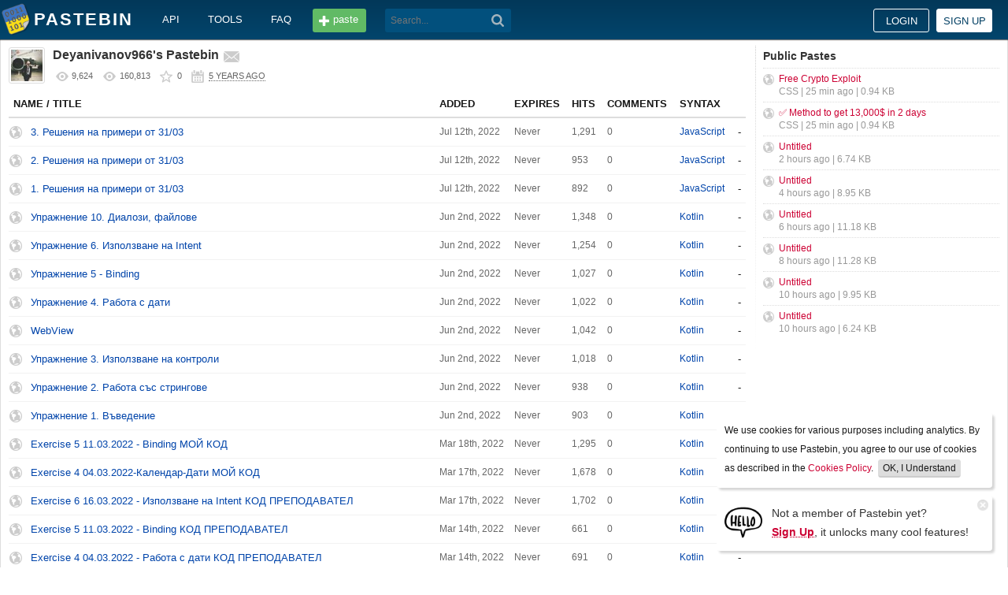

--- FILE ---
content_type: text/html; charset=UTF-8
request_url: https://pastebin.com/u/deyanivanov966
body_size: 7333
content:
<!DOCTYPE html>
<html lang="en">
<head>
    <meta name="viewport" content="width=device-width, initial-scale=0.75, maximum-scale=5.0, user-scalable=yes" />
        <script async src="https://www.googletagmanager.com/gtag/js?id=G-S72LBY47R8"></script>
    <script>
      window.dataLayer = window.dataLayer || [];
      function gtag(){dataLayer.push(arguments);}
      gtag('js', new Date());
      gtag('config', "G-S72LBY47R8");
    </script>
    <meta http-equiv="Content-Type" content="text/html; charset=utf-8" />
    <title>Deyanivanov966&#039;s Pastebin - Pastebin.com</title>
    <link rel="shortcut icon" href="/favicon.ico" />
    <meta name="description" content="Pastebin.com is the number one paste tool since 2002. Pastebin is a website where you can store text online for a set period of time." />
    <meta property="og:description" content="Pastebin.com is the number one paste tool since 2002. Pastebin is a website where you can store text online for a set period of time." />
            <meta property="fb:app_id" content="231493360234820" />
    <meta property="og:title" content="Deyanivanov966&#039;s Pastebin - Pastebin.com" />
    <meta property="og:type" content="article" />
    <meta property="og:url" content="https://pastebin.com/u/deyanivanov966" />
    <meta property="og:image" content="https://pastebin.com/i/facebook.png" />
    <meta property="og:site_name" content="Pastebin" />
    <meta name="google-site-verification" content="jkUAIOE8owUXu8UXIhRLB9oHJsWBfOgJbZzncqHoF4A" />
    <link rel="canonical" href="https://pastebin.com/u/deyanivanov966" />
        <meta name="csrf-param" content="_csrf-frontend">
<meta name="csrf-token" content="gpcbvaXDnquXgu6tTppQs8xsROs4pMP8iiNd770Vh8zUoVDYkZGu_PD1g993qDXFoTMFjkDWqZ6-WRSm5WDriQ==">

<link href="/assets/c80611c4/css/bootstrap.min.css" rel="stylesheet">
<link href="/assets/d65ff796/dist/bootstrap-tagsinput.css" rel="stylesheet">        
<link href="/themes/pastebin/css/vendors.bundle.css?30d6ece6979ee0cf5531" rel="stylesheet">
<link href="/themes/pastebin/css/app.bundle.css?30d6ece6979ee0cf5531" rel="stylesheet">
    </head>
<body class="night-auto " data-pr="EykQt2a9" data-pa="" data-sar="1" data-abd="1" data-bd="1">


<svg style="height: 0; width: 0; position: absolute; visibility: hidden" xmlns="http://www.w3.org/2000/svg">
    <symbol id="add" viewBox="0 0 1024 1024"><path fill="#ccc" d="M512 16C238 16 16 238 16 512s222 496 496 496 496-222 496-496S786 16 512 16z m288 552c0 13.2-10.8 24-24 24h-184v184c0 13.2-10.8 24-24 24h-112c-13.2 0-24-10.8-24-24v-184h-184c-13.2 0-24-10.8-24-24v-112c0-13.2 10.8-24 24-24h184v-184c0-13.2 10.8-24 24-24h112c13.2 0 24 10.8 24 24v184h184c13.2 0 24 10.8 24 24v112z"/></symbol>
    <symbol id="search" viewBox="0 0 512 512"><path fill="#ccc" d="M354.2,216c0-38.2-13-70.7-40-97.7c-27-27-59.6-40-97.7-40s-70.7,13-97.7,40s-40,59.6-40,97.7 s13,70.7,40,97.7s59.6,40,97.7,40s70.7-13,97.7-40C340.2,285.8,354.2,253.2,354.2,216z M511.5,472c0,10.2-3.7,19.5-12.1,27.9 c-8.4,8.4-16.8,12.1-27.9,12.1c-11.2,0-20.5-3.7-27.9-12.1L339.3,393.8c-37.2,26.1-78.2,38.2-122.9,38.2 c-29.8,0-57.7-5.6-83.8-16.8c-27-11.2-50.3-27-68.9-46.5s-34.4-42.8-46.5-68.9C6.1,272.8,0.5,244.8,0.5,216s5.6-57.7,16.8-83.8 c11.2-27,27-50.3,46.5-68.9s42.8-34.4,68.9-46.5C159.7,5.6,187.6,0,216.4,0s57.7,5.6,83.8,16.8c27,11.2,50.3,27,68.9,46.5 c18.6,19.5,34.4,42.8,46.5,68.9c11.2,27,16.8,54.9,16.8,83.8c0,44.7-13,85.6-38.2,122.9L499.4,444 C507.8,451.5,511.5,460.8,511.5,472z"/></g></symbol>
</svg>
<div class="wrap">

        
        
<div class="header">
    <div class="container">
        <div class="header__container">

                        <div class="header__left">
                <a class="header__logo" href="/">
                    Pastebin                </a>

                <div class="header__links h_1024">
                    
                                        <a href="/doc_api">API</a>
                    <a href="/tools">tools</a>
                    <a href="/faq">faq</a>
                                    </div>

                <a class="header__btn" href="/">
                    <span>paste</span>
                </a>

                
                <div class="header__search">
                                            <form id="w0" class="search_form" action="https://pastebin.com/search" method="get">
                            
<input type="text" id="q" class="search_input" name="q" maxlength="128" placeholder="Search...">



                            <button type="submit" class="search_btn" aria-label="Search"><svg class="icon search"><use xlink:href="#search"></use></svg></button>
                        </form>                                    </div>

            </div>

                        <div class="header__right">

                                    <div class="header_sign">
                        <a href="/login" class="btn-sign sign-in">Login</a>
                        <a href="/signup" class="btn-sign sign-up">Sign up</a>
                    </div>
                
            </div>

        </div>
    </div>

</div>
        

    <div class="container">
        <div class="content">

                        
                        
                                    
            
            

    <div class="user-view">

        <div class="details">
            <div class="user-icon">
                <img src="/cache/img/12/18/7/6618722.jpg" alt="deyanivanov966">            </div>
            <div class="info-bar">

                                
<div class="info-top">
    <h1>Deyanivanov966's Pastebin</h1>

    
            <a href="/message/compose?to=deyanivanov966" class="message" title="Send a private message to: deyanivanov966"></a>
    </div>
<div class="info-bottom">

    
                
                
                
                
                

                <span class="views" title="Number of times this Pastebin page has been viewed">9,624</span>
        <span class="views -all" title="Accumulative total unique visitors of all this users pastes">160,813</span>

                            <span class="rating" title="Accumulative total rating of all this users pastes. ↑0 ↓0">0</span>
        
                <span class="date" title="When this user joined Pastebin"></span>
        <span>
            <span class="date-text" title="Thursday 23rd of July 2020 03:39:56 AM CDT">5 years ago</span>
        </span>

    </div>
            </div>

                                </div>

                                        
<table class="maintable">
        
<thead>
    <tr class="top">

        
            <th scope="col">Name / Title</th>
            <th scope="col" class="h_640" style="width: 95px">Added</th>

                            <th scope="col" class="h_800">Expires</th>
            
            <th scope="col" class="h_800">Hits</th>
                            <th scope="col" class="h_800">Comments</th>
                                        <th scope="col" class="h_800">Syntax</th>
                        <th scope="col" class="td_right">&nbsp;</th>

        
    </tr>
</thead>
    <tbody>

        

        <div data-key="156840343">
<tr>
    <td>
                    <span class="status -public" title="Public paste, anybody can see this paste."></span>
                <a href="/1gfDMa4Z">3. Решения на примери от 31/03</a>    </td>
    <td class="h_640 td_smaller">Jul 12th, 2022 </td>

            <td class="h_800 td_smaller">Never</td>
    
    <td class="h_800 td_smaller">1,291</td>
            <td class="h_800 td_smaller">0</td>
                <td class="h_800 td_smaller">
            <a href="/archive/javascript">JavaScript</a>        </td>
        <td class="td_right">

                    -
        
    </td>
</tr></div>
<div data-key="156840331">
<tr>
    <td>
                    <span class="status -public" title="Public paste, anybody can see this paste."></span>
                <a href="/y9SeZdCr">2. Решения на примери от 31/03</a>    </td>
    <td class="h_640 td_smaller">Jul 12th, 2022 </td>

            <td class="h_800 td_smaller">Never</td>
    
    <td class="h_800 td_smaller">953</td>
            <td class="h_800 td_smaller">0</td>
                <td class="h_800 td_smaller">
            <a href="/archive/javascript">JavaScript</a>        </td>
        <td class="td_right">

                    -
        
    </td>
</tr></div>
<div data-key="156840318">
<tr>
    <td>
                    <span class="status -public" title="Public paste, anybody can see this paste."></span>
                <a href="/kw7mqzXb">1. Решения на примери от 31/03</a>    </td>
    <td class="h_640 td_smaller">Jul 12th, 2022 </td>

            <td class="h_800 td_smaller">Never</td>
    
    <td class="h_800 td_smaller">892</td>
            <td class="h_800 td_smaller">0</td>
                <td class="h_800 td_smaller">
            <a href="/archive/javascript">JavaScript</a>        </td>
        <td class="td_right">

                    -
        
    </td>
</tr></div>
<div data-key="155879112">
<tr>
    <td>
                    <span class="status -public" title="Public paste, anybody can see this paste."></span>
                <a href="/fScfEmtu">Упражнение 10. Диалози, файлове</a>    </td>
    <td class="h_640 td_smaller">Jun 2nd, 2022 </td>

            <td class="h_800 td_smaller">Never</td>
    
    <td class="h_800 td_smaller">1,348</td>
            <td class="h_800 td_smaller">0</td>
                <td class="h_800 td_smaller">
            <a href="/archive/kotlin">Kotlin</a>        </td>
        <td class="td_right">

                    -
        
    </td>
</tr></div>
<div data-key="155879051">
<tr>
    <td>
                    <span class="status -public" title="Public paste, anybody can see this paste."></span>
                <a href="/D1X4SdB4">Упражнение 6. Използване на Intent</a>    </td>
    <td class="h_640 td_smaller">Jun 2nd, 2022 </td>

            <td class="h_800 td_smaller">Never</td>
    
    <td class="h_800 td_smaller">1,254</td>
            <td class="h_800 td_smaller">0</td>
                <td class="h_800 td_smaller">
            <a href="/archive/kotlin">Kotlin</a>        </td>
        <td class="td_right">

                    -
        
    </td>
</tr></div>
<div data-key="155879037">
<tr>
    <td>
                    <span class="status -public" title="Public paste, anybody can see this paste."></span>
                <a href="/bf5P0uEL">Упражнение 5 - Binding</a>    </td>
    <td class="h_640 td_smaller">Jun 2nd, 2022 </td>

            <td class="h_800 td_smaller">Never</td>
    
    <td class="h_800 td_smaller">1,027</td>
            <td class="h_800 td_smaller">0</td>
                <td class="h_800 td_smaller">
            <a href="/archive/kotlin">Kotlin</a>        </td>
        <td class="td_right">

                    -
        
    </td>
</tr></div>
<div data-key="155879023">
<tr>
    <td>
                    <span class="status -public" title="Public paste, anybody can see this paste."></span>
                <a href="/FB9GC98f">Упражнение 4. Работа с дати</a>    </td>
    <td class="h_640 td_smaller">Jun 2nd, 2022 </td>

            <td class="h_800 td_smaller">Never</td>
    
    <td class="h_800 td_smaller">1,022</td>
            <td class="h_800 td_smaller">0</td>
                <td class="h_800 td_smaller">
            <a href="/archive/kotlin">Kotlin</a>        </td>
        <td class="td_right">

                    -
        
    </td>
</tr></div>
<div data-key="155879010">
<tr>
    <td>
                    <span class="status -public" title="Public paste, anybody can see this paste."></span>
                <a href="/hsXca2yy">WebView</a>    </td>
    <td class="h_640 td_smaller">Jun 2nd, 2022 </td>

            <td class="h_800 td_smaller">Never</td>
    
    <td class="h_800 td_smaller">1,042</td>
            <td class="h_800 td_smaller">0</td>
                <td class="h_800 td_smaller">
            <a href="/archive/kotlin">Kotlin</a>        </td>
        <td class="td_right">

                    -
        
    </td>
</tr></div>
<div data-key="155879000">
<tr>
    <td>
                    <span class="status -public" title="Public paste, anybody can see this paste."></span>
                <a href="/DwTvjxq1">Упражнение 3. Използване на контроли</a>    </td>
    <td class="h_640 td_smaller">Jun 2nd, 2022 </td>

            <td class="h_800 td_smaller">Never</td>
    
    <td class="h_800 td_smaller">1,018</td>
            <td class="h_800 td_smaller">0</td>
                <td class="h_800 td_smaller">
            <a href="/archive/kotlin">Kotlin</a>        </td>
        <td class="td_right">

                    -
        
    </td>
</tr></div>
<div data-key="155878973">
<tr>
    <td>
                    <span class="status -public" title="Public paste, anybody can see this paste."></span>
                <a href="/t7c4BxPK">Упражнение 2. Работа със стрингове</a>    </td>
    <td class="h_640 td_smaller">Jun 2nd, 2022 </td>

            <td class="h_800 td_smaller">Never</td>
    
    <td class="h_800 td_smaller">938</td>
            <td class="h_800 td_smaller">0</td>
                <td class="h_800 td_smaller">
            <a href="/archive/kotlin">Kotlin</a>        </td>
        <td class="td_right">

                    -
        
    </td>
</tr></div>
<div data-key="155878957">
<tr>
    <td>
                    <span class="status -public" title="Public paste, anybody can see this paste."></span>
                <a href="/hGgtVBzT">Упражнение 1. Въведение</a>    </td>
    <td class="h_640 td_smaller">Jun 2nd, 2022 </td>

            <td class="h_800 td_smaller">Never</td>
    
    <td class="h_800 td_smaller">903</td>
            <td class="h_800 td_smaller">0</td>
                <td class="h_800 td_smaller">
            <a href="/archive/kotlin">Kotlin</a>        </td>
        <td class="td_right">

                    -
        
    </td>
</tr></div>
<div data-key="154052620">
<tr>
    <td>
                    <span class="status -public" title="Public paste, anybody can see this paste."></span>
                <a href="/SQtYAqQ4">Exercise 5 11.03.2022 - Binding МОЙ КОД</a>    </td>
    <td class="h_640 td_smaller">Mar 18th, 2022 </td>

            <td class="h_800 td_smaller">Never</td>
    
    <td class="h_800 td_smaller">1,295</td>
            <td class="h_800 td_smaller">0</td>
                <td class="h_800 td_smaller">
            <a href="/archive/kotlin">Kotlin</a>        </td>
        <td class="td_right">

                    -
        
    </td>
</tr></div>
<div data-key="154049094">
<tr>
    <td>
                    <span class="status -public" title="Public paste, anybody can see this paste."></span>
                <a href="/mMSTt17q">Exercise 4 04.03.2022-Календар-Дати МОЙ КОД</a>    </td>
    <td class="h_640 td_smaller">Mar 17th, 2022 </td>

            <td class="h_800 td_smaller">Never</td>
    
    <td class="h_800 td_smaller">1,678</td>
            <td class="h_800 td_smaller">0</td>
                <td class="h_800 td_smaller">
            <a href="/archive/kotlin">Kotlin</a>        </td>
        <td class="td_right">

                    -
        
    </td>
</tr></div>
<div data-key="154042726">
<tr>
    <td>
                    <span class="status -public" title="Public paste, anybody can see this paste."></span>
                <a href="/36HM7Csh">Exercise 6 16.03.2022 - Използване на Intent КОД ПРЕПОДАВАТЕЛ</a>    </td>
    <td class="h_640 td_smaller">Mar 17th, 2022 </td>

            <td class="h_800 td_smaller">Never</td>
    
    <td class="h_800 td_smaller">1,702</td>
            <td class="h_800 td_smaller">0</td>
                <td class="h_800 td_smaller">
            <a href="/archive/kotlin">Kotlin</a>        </td>
        <td class="td_right">

                    -
        
    </td>
</tr></div>
<div data-key="153954861">
<tr>
    <td>
                    <span class="status -public" title="Public paste, anybody can see this paste."></span>
                <a href="/tNNYMCbT">Exercise 5 11.03.2022 - Binding КОД ПРЕПОДАВАТЕЛ</a>    </td>
    <td class="h_640 td_smaller">Mar 14th, 2022 </td>

            <td class="h_800 td_smaller">Never</td>
    
    <td class="h_800 td_smaller">661</td>
            <td class="h_800 td_smaller">0</td>
                <td class="h_800 td_smaller">
            <a href="/archive/kotlin">Kotlin</a>        </td>
        <td class="td_right">

                    -
        
    </td>
</tr></div>
<div data-key="153954743">
<tr>
    <td>
                    <span class="status -public" title="Public paste, anybody can see this paste."></span>
                <a href="/8eV9rNF7">Exercise 4 04.03.2022 - Работа с дати КОД ПРЕПОДАВАТЕЛ</a>    </td>
    <td class="h_640 td_smaller">Mar 14th, 2022 </td>

            <td class="h_800 td_smaller">Never</td>
    
    <td class="h_800 td_smaller">691</td>
            <td class="h_800 td_smaller">0</td>
                <td class="h_800 td_smaller">
            <a href="/archive/kotlin">Kotlin</a>        </td>
        <td class="td_right">

                    -
        
    </td>
</tr></div>
<div data-key="153954713">
<tr>
    <td>
                    <span class="status -public" title="Public paste, anybody can see this paste."></span>
                <a href="/AFwg0hez">Exercise 3.1 02.03.2022 - WebView КОД ПРЕПОДАВАТЕЛ</a>    </td>
    <td class="h_640 td_smaller">Mar 14th, 2022 </td>

            <td class="h_800 td_smaller">Never</td>
    
    <td class="h_800 td_smaller">612</td>
            <td class="h_800 td_smaller">0</td>
                <td class="h_800 td_smaller">
            <a href="/archive/kotlin">Kotlin</a>        </td>
        <td class="td_right">

                    -
        
    </td>
</tr></div>
<div data-key="153954673">
<tr>
    <td>
                    <span class="status -public" title="Public paste, anybody can see this paste."></span>
                <a href="/wzMAHdvL">Exercise 3 02.03.2022-контроли СВЕТОФАР КОД ПРЕПОДАВАТЕЛ</a>    </td>
    <td class="h_640 td_smaller">Mar 14th, 2022 </td>

            <td class="h_800 td_smaller">Never</td>
    
    <td class="h_800 td_smaller">951</td>
            <td class="h_800 td_smaller">0</td>
                <td class="h_800 td_smaller">
            <a href="/archive/kotlin">Kotlin</a>        </td>
        <td class="td_right">

                    -
        
    </td>
</tr></div>
<div data-key="153954573">
<tr>
    <td>
                    <span class="status -public" title="Public paste, anybody can see this paste."></span>
                <a href="/VYUGuuHT">Exercise 1 18.02.2022 - Въведение КОД ПРЕПОДАВАТЕЛ</a>    </td>
    <td class="h_640 td_smaller">Mar 14th, 2022 </td>

            <td class="h_800 td_smaller">Never</td>
    
    <td class="h_800 td_smaller">559</td>
            <td class="h_800 td_smaller">0</td>
                <td class="h_800 td_smaller">
            <a href="/archive/kotlin">Kotlin</a>        </td>
        <td class="td_right">

                    -
        
    </td>
</tr></div>
<div data-key="153954549">
<tr>
    <td>
                    <span class="status -public" title="Public paste, anybody can see this paste."></span>
                <a href="/RRp9SafC">Exercise 2.1 25.02.2022-Форма за контакт Стрингове КОД ПРЕПОДАВАТЕЛ</a>    </td>
    <td class="h_640 td_smaller">Mar 14th, 2022 </td>

            <td class="h_800 td_smaller">Never</td>
    
    <td class="h_800 td_smaller">880</td>
            <td class="h_800 td_smaller">0</td>
                <td class="h_800 td_smaller">
            <a href="/archive/kotlin">Kotlin</a>        </td>
        <td class="td_right">

                    -
        
    </td>
</tr></div>
<div data-key="153860482">
<tr>
    <td>
                    <span class="status -public" title="Public paste, anybody can see this paste."></span>
                <a href="/hWTtCUyX">Exercise 2 25.02.2022-Форма за контакт Стрингове МОЙ КОД</a>    </td>
    <td class="h_640 td_smaller">Mar 10th, 2022 </td>

            <td class="h_800 td_smaller">Never</td>
    
    <td class="h_800 td_smaller">534</td>
            <td class="h_800 td_smaller">0</td>
                <td class="h_800 td_smaller">
            <a href="/archive/kotlin">Kotlin</a>        </td>
        <td class="td_right">

                    -
        
    </td>
</tr></div>
<div data-key="153350647">
<tr>
    <td>
                    <span class="status -public" title="Public paste, anybody can see this paste."></span>
                <a href="/kFCyK0ce">Работно табло</a>    </td>
    <td class="h_640 td_smaller">Feb 19th, 2022 </td>

            <td class="h_800 td_smaller">Never</td>
    
    <td class="h_800 td_smaller">237</td>
            <td class="h_800 td_smaller">0</td>
                <td class="h_800 td_smaller">
            <a href="/archive/csharp">C#</a>        </td>
        <td class="td_right">

                    -
        
    </td>
</tr></div>
<div data-key="152460445">
<tr>
    <td>
                    <span class="status -public" title="Public paste, anybody can see this paste."></span>
                <a href="/R9itS8c1">Reservebg2.html</a>    </td>
    <td class="h_640 td_smaller">Jan 17th, 2022 </td>

            <td class="h_800 td_smaller">Never</td>
    
    <td class="h_800 td_smaller">1,308</td>
            <td class="h_800 td_smaller">0</td>
                <td class="h_800 td_smaller">
            <a href="/archive/html5">HTML 5</a>        </td>
        <td class="td_right">

                    -
        
    </td>
</tr></div>
<div data-key="152460417">
<tr>
    <td>
                    <span class="status -public" title="Public paste, anybody can see this paste."></span>
                <a href="/gt8MRSmx">Offersbg2.html</a>    </td>
    <td class="h_640 td_smaller">Jan 17th, 2022 </td>

            <td class="h_800 td_smaller">Never</td>
    
    <td class="h_800 td_smaller">1,313</td>
            <td class="h_800 td_smaller">0</td>
                <td class="h_800 td_smaller">
            <a href="/archive/html5">HTML 5</a>        </td>
        <td class="td_right">

                    -
        
    </td>
</tr></div>
<div data-key="152460401">
<tr>
    <td>
                    <span class="status -public" title="Public paste, anybody can see this paste."></span>
                <a href="/AEZkFef1">Indexbg2.html</a>    </td>
    <td class="h_640 td_smaller">Jan 17th, 2022 </td>

            <td class="h_800 td_smaller">Never</td>
    
    <td class="h_800 td_smaller">1,140</td>
            <td class="h_800 td_smaller">0</td>
                <td class="h_800 td_smaller">
            <a href="/archive/html5">HTML 5</a>        </td>
        <td class="td_right">

                    -
        
    </td>
</tr></div>
<div data-key="152460387">
<tr>
    <td>
                    <span class="status -public" title="Public paste, anybody can see this paste."></span>
                <a href="/crHJUVdb">Hotelbg2.html</a>    </td>
    <td class="h_640 td_smaller">Jan 17th, 2022 </td>

            <td class="h_800 td_smaller">Never</td>
    
    <td class="h_800 td_smaller">1,152</td>
            <td class="h_800 td_smaller">0</td>
                <td class="h_800 td_smaller">
            <a href="/archive/html5">HTML 5</a>        </td>
        <td class="td_right">

                    -
        
    </td>
</tr></div>
<div data-key="152460374">
<tr>
    <td>
                    <span class="status -public" title="Public paste, anybody can see this paste."></span>
                <a href="/GkGF5eqH">Gallerybg2.html</a>    </td>
    <td class="h_640 td_smaller">Jan 17th, 2022 </td>

            <td class="h_800 td_smaller">Never</td>
    
    <td class="h_800 td_smaller">1,130</td>
            <td class="h_800 td_smaller">0</td>
                <td class="h_800 td_smaller">
            <a href="/archive/html5">HTML 5</a>        </td>
        <td class="td_right">

                    -
        
    </td>
</tr></div>
<div data-key="152460361">
<tr>
    <td>
                    <span class="status -public" title="Public paste, anybody can see this paste."></span>
                <a href="/F8JbgDFr">Covidbg2.html</a>    </td>
    <td class="h_640 td_smaller">Jan 17th, 2022 </td>

            <td class="h_800 td_smaller">Never</td>
    
    <td class="h_800 td_smaller">1,034</td>
            <td class="h_800 td_smaller">0</td>
                <td class="h_800 td_smaller">
            <a href="/archive/html5">HTML 5</a>        </td>
        <td class="td_right">

                    -
        
    </td>
</tr></div>
<div data-key="152460338">
<tr>
    <td>
                    <span class="status -public" title="Public paste, anybody can see this paste."></span>
                <a href="/DR8DKJi4">Contactsbg2.html</a>    </td>
    <td class="h_640 td_smaller">Jan 17th, 2022 </td>

            <td class="h_800 td_smaller">Never</td>
    
    <td class="h_800 td_smaller">989</td>
            <td class="h_800 td_smaller">0</td>
                <td class="h_800 td_smaller">
            <a href="/archive/html5">HTML 5</a>        </td>
        <td class="td_right">

                    -
        
    </td>
</tr></div>
<div data-key="152460318">
<tr>
    <td>
                    <span class="status -public" title="Public paste, anybody can see this paste."></span>
                <a href="/rjAq2J2b">Apriltsibg2.html</a>    </td>
    <td class="h_640 td_smaller">Jan 17th, 2022 </td>

            <td class="h_800 td_smaller">Never</td>
    
    <td class="h_800 td_smaller">914</td>
            <td class="h_800 td_smaller">0</td>
                <td class="h_800 td_smaller">
            <a href="/archive/html5">HTML 5</a>        </td>
        <td class="td_right">

                    -
        
    </td>
</tr></div>
<div data-key="151611121">
<tr>
    <td>
                    <span class="status -public" title="Public paste, anybody can see this paste."></span>
                <a href="/c7Shnt5g">Contacts.html</a>    </td>
    <td class="h_640 td_smaller">Dec 24th, 2021 </td>

            <td class="h_800 td_smaller">Never</td>
    
    <td class="h_800 td_smaller">1,662</td>
            <td class="h_800 td_smaller">0</td>
                <td class="h_800 td_smaller">
            <a href="/archive/html5">HTML 5</a>        </td>
        <td class="td_right">

                    -
        
    </td>
</tr></div>
<div data-key="151611115">
<tr>
    <td>
                    <span class="status -public" title="Public paste, anybody can see this paste."></span>
                <a href="/f0Tsa1Ly">Projects.html</a>    </td>
    <td class="h_640 td_smaller">Dec 24th, 2021 </td>

            <td class="h_800 td_smaller">Never</td>
    
    <td class="h_800 td_smaller">1,770</td>
            <td class="h_800 td_smaller">0</td>
                <td class="h_800 td_smaller">
            <a href="/archive/html5">HTML 5</a>        </td>
        <td class="td_right">

                    -
        
    </td>
</tr></div>
<div data-key="151611105">
<tr>
    <td>
                    <span class="status -public" title="Public paste, anybody can see this paste."></span>
                <a href="/hUNNn2mb">Resume.html</a>    </td>
    <td class="h_640 td_smaller">Dec 24th, 2021 </td>

            <td class="h_800 td_smaller">Never</td>
    
    <td class="h_800 td_smaller">1,222</td>
            <td class="h_800 td_smaller">0</td>
                <td class="h_800 td_smaller">
            <a href="/archive/html5">HTML 5</a>        </td>
        <td class="td_right">

                    -
        
    </td>
</tr></div>
<div data-key="151611094">
<tr>
    <td>
                    <span class="status -public" title="Public paste, anybody can see this paste."></span>
                <a href="/h3LuKgLy">index.html</a>    </td>
    <td class="h_640 td_smaller">Dec 24th, 2021 </td>

            <td class="h_800 td_smaller">Never</td>
    
    <td class="h_800 td_smaller">1,202</td>
            <td class="h_800 td_smaller">0</td>
                <td class="h_800 td_smaller">
            <a href="/archive/html5">HTML 5</a>        </td>
        <td class="td_right">

                    -
        
    </td>
</tr></div>
<div data-key="151235477">
<tr>
    <td>
                    <span class="status -public" title="Public paste, anybody can see this paste."></span>
                <a href="/EmzJjrbr">FitnessCenterLtd-edit.html</a>    </td>
    <td class="h_640 td_smaller">Dec 20th, 2021 </td>

            <td class="h_800 td_smaller">Never</td>
    
    <td class="h_800 td_smaller">1,105</td>
            <td class="h_800 td_smaller">0</td>
                <td class="h_800 td_smaller">
            <a href="/archive/html5">HTML 5</a>        </td>
        <td class="td_right">

                    -
        
    </td>
</tr></div>
<div data-key="151235462">
<tr>
    <td>
                    <span class="status -public" title="Public paste, anybody can see this paste."></span>
                <a href="/abzA0w1U">FitnessCenterLtd-login.html</a>    </td>
    <td class="h_640 td_smaller">Dec 20th, 2021 </td>

            <td class="h_800 td_smaller">Never</td>
    
    <td class="h_800 td_smaller">975</td>
            <td class="h_800 td_smaller">0</td>
                <td class="h_800 td_smaller">
            <a href="/archive/html5">HTML 5</a>        </td>
        <td class="td_right">

                    -
        
    </td>
</tr></div>
<div data-key="151235441">
<tr>
    <td>
                    <span class="status -public" title="Public paste, anybody can see this paste."></span>
                <a href="/8rPedGWu">FitnessCenterLtd-questions.html</a>    </td>
    <td class="h_640 td_smaller">Dec 20th, 2021 </td>

            <td class="h_800 td_smaller">Never</td>
    
    <td class="h_800 td_smaller">284</td>
            <td class="h_800 td_smaller">0</td>
                <td class="h_800 td_smaller">
            <a href="/archive/html5">HTML 5</a>        </td>
        <td class="td_right">

                    -
        
    </td>
</tr></div>
<div data-key="151235424">
<tr>
    <td>
                    <span class="status -public" title="Public paste, anybody can see this paste."></span>
                <a href="/4M4H0xvN">FitnessCenterLtd-contacts.html</a>    </td>
    <td class="h_640 td_smaller">Dec 20th, 2021 </td>

            <td class="h_800 td_smaller">Never</td>
    
    <td class="h_800 td_smaller">171</td>
            <td class="h_800 td_smaller">0</td>
                <td class="h_800 td_smaller">
            <a href="/archive/html5">HTML 5</a>        </td>
        <td class="td_right">

                    -
        
    </td>
</tr></div>
<div data-key="151235418">
<tr>
    <td>
                    <span class="status -public" title="Public paste, anybody can see this paste."></span>
                <a href="/KGTDCNpv">FitnessCenterLtd-prices.html</a>    </td>
    <td class="h_640 td_smaller">Dec 20th, 2021 </td>

            <td class="h_800 td_smaller">Never</td>
    
    <td class="h_800 td_smaller">1,177</td>
            <td class="h_800 td_smaller">0</td>
                <td class="h_800 td_smaller">
            <a href="/archive/html5">HTML 5</a>        </td>
        <td class="td_right">

                    -
        
    </td>
</tr></div>
<div data-key="151235409">
<tr>
    <td>
                    <span class="status -public" title="Public paste, anybody can see this paste."></span>
                <a href="/rMNU0PfV">FitnessCenterLtd-index.html</a>    </td>
    <td class="h_640 td_smaller">Dec 20th, 2021 </td>

            <td class="h_800 td_smaller">Never</td>
    
    <td class="h_800 td_smaller">944</td>
            <td class="h_800 td_smaller">0</td>
                <td class="h_800 td_smaller">
            <a href="/archive/html5">HTML 5</a>        </td>
        <td class="td_right">

                    -
        
    </td>
</tr></div>
<div data-key="151610999">
<tr>
    <td>
                    <span class="status -public" title="Public paste, anybody can see this paste."></span>
                <a href="/FWuxAsRi">Edit.html</a>    </td>
    <td class="h_640 td_smaller">Dec 24th, 2021 </td>

            <td class="h_800 td_smaller">Never</td>
    
    <td class="h_800 td_smaller">1,646</td>
            <td class="h_800 td_smaller">0</td>
                <td class="h_800 td_smaller">
            <a href="/archive/html5">HTML 5</a>        </td>
        <td class="td_right">

                    -
        
    </td>
</tr></div>
<div data-key="151610994">
<tr>
    <td>
                    <span class="status -public" title="Public paste, anybody can see this paste."></span>
                <a href="/L2B6zDuT">Login.html</a>    </td>
    <td class="h_640 td_smaller">Dec 24th, 2021 </td>

            <td class="h_800 td_smaller">Never</td>
    
    <td class="h_800 td_smaller">1,320</td>
            <td class="h_800 td_smaller">0</td>
                <td class="h_800 td_smaller">
            <a href="/archive/html5">HTML 5</a>        </td>
        <td class="td_right">

                    -
        
    </td>
</tr></div>
<div data-key="151610978">
<tr>
    <td>
                    <span class="status -public" title="Public paste, anybody can see this paste."></span>
                <a href="/ybLEfVuc">Contacts.html</a>    </td>
    <td class="h_640 td_smaller">Dec 24th, 2021 </td>

            <td class="h_800 td_smaller">Never</td>
    
    <td class="h_800 td_smaller">935</td>
            <td class="h_800 td_smaller">0</td>
                <td class="h_800 td_smaller">
            <a href="/archive/html5">HTML 5</a>        </td>
        <td class="td_right">

                    -
        
    </td>
</tr></div>
<div data-key="151610964">
<tr>
    <td>
                    <span class="status -public" title="Public paste, anybody can see this paste."></span>
                <a href="/BmK95Pvy">Events.html</a>    </td>
    <td class="h_640 td_smaller">Dec 24th, 2021 </td>

            <td class="h_800 td_smaller">Never</td>
    
    <td class="h_800 td_smaller">933</td>
            <td class="h_800 td_smaller">0</td>
                <td class="h_800 td_smaller">
            <a href="/archive/html5">HTML 5</a>        </td>
        <td class="td_right">

                    -
        
    </td>
</tr></div>
<div data-key="151610960">
<tr>
    <td>
                    <span class="status -public" title="Public paste, anybody can see this paste."></span>
                <a href="/1NsURG37">Store.html</a>    </td>
    <td class="h_640 td_smaller">Dec 24th, 2021 </td>

            <td class="h_800 td_smaller">Never</td>
    
    <td class="h_800 td_smaller">1,036</td>
            <td class="h_800 td_smaller">0</td>
                <td class="h_800 td_smaller">
            <a href="/archive/html5">HTML 5</a>        </td>
        <td class="td_right">

                    -
        
    </td>
</tr></div>
<div data-key="151610947">
<tr>
    <td>
                    <span class="status -public" title="Public paste, anybody can see this paste."></span>
                <a href="/krf1HnrX">index.html</a>    </td>
    <td class="h_640 td_smaller">Dec 24th, 2021 </td>

            <td class="h_800 td_smaller">Never</td>
    
    <td class="h_800 td_smaller">1,022</td>
            <td class="h_800 td_smaller">0</td>
                <td class="h_800 td_smaller">
            <a href="/archive/html5">HTML 5</a>        </td>
        <td class="td_right">

                    -
        
    </td>
</tr></div>
<div data-key="151610913">
<tr>
    <td>
                    <span class="status -public" title="Public paste, anybody can see this paste."></span>
                <a href="/ii7nvhh6">Contacts.html</a>    </td>
    <td class="h_640 td_smaller">Dec 24th, 2021 </td>

            <td class="h_800 td_smaller">Never</td>
    
    <td class="h_800 td_smaller">191</td>
            <td class="h_800 td_smaller">0</td>
                <td class="h_800 td_smaller">
            <a href="/archive/html5">HTML 5</a>        </td>
        <td class="td_right">

                    -
        
    </td>
</tr></div>
<div data-key="151610893">
<tr>
    <td>
                    <span class="status -public" title="Public paste, anybody can see this paste."></span>
                <a href="/D6jKZJfi">Info/Edit.html</a>    </td>
    <td class="h_640 td_smaller">Dec 24th, 2021 </td>

            <td class="h_800 td_smaller">Never</td>
    
    <td class="h_800 td_smaller">207</td>
            <td class="h_800 td_smaller">0</td>
                <td class="h_800 td_smaller">
            <a href="/archive/html5">HTML 5</a>        </td>
        <td class="td_right">

                    -
        
    </td>
</tr></div>
<div data-key="151610865">
<tr>
    <td>
                    <span class="status -public" title="Public paste, anybody can see this paste."></span>
                <a href="/b5001UXT">Gallery.html</a>    </td>
    <td class="h_640 td_smaller">Dec 24th, 2021 </td>

            <td class="h_800 td_smaller">Never</td>
    
    <td class="h_800 td_smaller">214</td>
            <td class="h_800 td_smaller">0</td>
                <td class="h_800 td_smaller">
            <a href="/archive/html5">HTML 5</a>        </td>
        <td class="td_right">

                    -
        
    </td>
</tr></div>
<div data-key="152432936">
<tr>
    <td>
                    <span class="status -public" title="Public paste, anybody can see this paste."></span>
                <a href="/P1UuDDev">Контролно 2</a>    </td>
    <td class="h_640 td_smaller">Jan 16th, 2022 </td>

            <td class="h_800 td_smaller">Never</td>
    
    <td class="h_800 td_smaller">1,143</td>
            <td class="h_800 td_smaller">0</td>
                <td class="h_800 td_smaller">
            <a href="/archive/html5">HTML 5</a>        </td>
        <td class="td_right">

                    -
        
    </td>
</tr></div>
<div data-key="150850027">
<tr>
    <td>
                    <span class="status -public" title="Public paste, anybody can see this paste."></span>
                <a href="/dffaTK52">2Упражнение 3 Решение на задача от упражнение 3 Банков</a>    </td>
    <td class="h_640 td_smaller">Dec 14th, 2021 </td>

            <td class="h_800 td_smaller">Never</td>
    
    <td class="h_800 td_smaller">1,419</td>
            <td class="h_800 td_smaller">0</td>
                <td class="h_800 td_smaller">
            <a href="/archive/javascript">JavaScript</a>        </td>
        <td class="td_right">

                    -
        
    </td>
</tr></div>
<div data-key="150679714">
<tr>
    <td>
                    <span class="status -public" title="Public paste, anybody can see this paste."></span>
                <a href="/P3iyizma">Упражнение 3 Решение на задача от упражнение 3 Банков</a>    </td>
    <td class="h_640 td_smaller">Dec 12th, 2021 </td>

            <td class="h_800 td_smaller">Never</td>
    
    <td class="h_800 td_smaller">1,160</td>
            <td class="h_800 td_smaller">0</td>
                <td class="h_800 td_smaller">
            <a href="/archive/javascript">JavaScript</a>        </td>
        <td class="td_right">

                    -
        
    </td>
</tr></div>
<div data-key="150679383">
<tr>
    <td>
                    <span class="status -public" title="Public paste, anybody can see this paste."></span>
                <a href="/Fyr6fAU0">Упражнение 2.1 Решение на първа задача Банков</a>    </td>
    <td class="h_640 td_smaller">Dec 12th, 2021 </td>

            <td class="h_800 td_smaller">Never</td>
    
    <td class="h_800 td_smaller">858</td>
            <td class="h_800 td_smaller">0</td>
                <td class="h_800 td_smaller">
            <a href="/archive/javascript">JavaScript</a>        </td>
        <td class="td_right">

                    -
        
    </td>
</tr></div>
<div data-key="150679093">
<tr>
    <td>
                    <span class="status -public" title="Public paste, anybody can see this paste."></span>
                <a href="/4KGN0159">Упражнение 1.3 Банков</a>    </td>
    <td class="h_640 td_smaller">Dec 12th, 2021 </td>

            <td class="h_800 td_smaller">Never</td>
    
    <td class="h_800 td_smaller">810</td>
            <td class="h_800 td_smaller">0</td>
                <td class="h_800 td_smaller">
            <a href="/archive/javascript">JavaScript</a>        </td>
        <td class="td_right">

                    -
        
    </td>
</tr></div>
<div data-key="150679050">
<tr>
    <td>
                    <span class="status -public" title="Public paste, anybody can see this paste."></span>
                <a href="/JcHaByiQ">Упражнение 1.2 Банков</a>    </td>
    <td class="h_640 td_smaller">Dec 12th, 2021 </td>

            <td class="h_800 td_smaller">Never</td>
    
    <td class="h_800 td_smaller">240</td>
            <td class="h_800 td_smaller">0</td>
                <td class="h_800 td_smaller">
            <a href="/archive/javascript">JavaScript</a>        </td>
        <td class="td_right">

                    -
        
    </td>
</tr></div>
<div data-key="150679005">
<tr>
    <td>
                    <span class="status -public" title="Public paste, anybody can see this paste."></span>
                <a href="/JyHBTMpk">Упражнение 1.1 Банков</a>    </td>
    <td class="h_640 td_smaller">Dec 12th, 2021 </td>

            <td class="h_800 td_smaller">Never</td>
    
    <td class="h_800 td_smaller">724</td>
            <td class="h_800 td_smaller">0</td>
                <td class="h_800 td_smaller">
            <a href="/archive/javascript">JavaScript</a>        </td>
        <td class="td_right">

                    -
        
    </td>
</tr></div>
<div data-key="150668308">
<tr>
    <td>
                    <span class="status -public" title="Public paste, anybody can see this paste."></span>
                <a href="/Qs9Y9uu9">Пълно Решение на задача от тема 6 Bootstrap v5.1 2ра част Банков</a>    </td>
    <td class="h_640 td_smaller">Dec 12th, 2021 </td>

            <td class="h_800 td_smaller">Never</td>
    
    <td class="h_800 td_smaller">666</td>
            <td class="h_800 td_smaller">0</td>
                <td class="h_800 td_smaller">
            <a href="/archive/javascript">JavaScript</a>        </td>
        <td class="td_right">

                    -
        
    </td>
</tr></div>
<div data-key="150668186">
<tr>
    <td>
                    <span class="status -public" title="Public paste, anybody can see this paste."></span>
                <a href="/yiv2MJCF">Частично Решение на задача от тема 6 Bootstrap v5.1 2ра част Банков</a>    </td>
    <td class="h_640 td_smaller">Dec 12th, 2021 </td>

            <td class="h_800 td_smaller">Never</td>
    
    <td class="h_800 td_smaller">748</td>
            <td class="h_800 td_smaller">0</td>
                <td class="h_800 td_smaller">
            <a href="/archive/javascript">JavaScript</a>        </td>
        <td class="td_right">

                    -
        
    </td>
</tr></div>
<div data-key="150667796">
<tr>
    <td>
                    <span class="status -public" title="Public paste, anybody can see this paste."></span>
                <a href="/eVCfMJBs">Решение на задача от трети час 25.11.2021 Банков</a>    </td>
    <td class="h_640 td_smaller">Dec 12th, 2021 </td>

            <td class="h_800 td_smaller">Never</td>
    
    <td class="h_800 td_smaller">750</td>
            <td class="h_800 td_smaller">0</td>
                <td class="h_800 td_smaller">
            <a href="/archive/javascript">JavaScript</a>        </td>
        <td class="td_right">

                    -
        
    </td>
</tr></div>
<div data-key="150667630">
<tr>
    <td>
                    <span class="status -public" title="Public paste, anybody can see this paste."></span>
                <a href="/KTNabzeZ">Пример от тема 6 Лекции Банков</a>    </td>
    <td class="h_640 td_smaller">Dec 12th, 2021 </td>

            <td class="h_800 td_smaller">Never</td>
    
    <td class="h_800 td_smaller">816</td>
            <td class="h_800 td_smaller">0</td>
                <td class="h_800 td_smaller">
            <a href="/archive/javascript">JavaScript</a>        </td>
        <td class="td_right">

                    -
        
    </td>
</tr></div>
<div data-key="152355637">
<tr>
    <td>
                    <span class="status -public" title="Public paste, anybody can see this paste."></span>
                <a href="/GVhvUXhc">Упражнение 1 Банков Обяснения 1</a>    </td>
    <td class="h_640 td_smaller">Jan 13th, 2022 </td>

            <td class="h_800 td_smaller">Never</td>
    
    <td class="h_800 td_smaller">1,196</td>
            <td class="h_800 td_smaller">0</td>
                <td class="h_800 td_smaller">
            <a href="/archive/javascript">JavaScript</a>        </td>
        <td class="td_right">

                    -
        
    </td>
</tr></div>
<div data-key="152353654">
<tr>
    <td>
                    <span class="status -public" title="Public paste, anybody can see this paste."></span>
                <a href="/ufCkBNvg">Упражнение 6 Банков Решения на задачи за упражнение (3)</a>    </td>
    <td class="h_640 td_smaller">Jan 13th, 2022 </td>

            <td class="h_800 td_smaller">Never</td>
    
    <td class="h_800 td_smaller">1,136</td>
            <td class="h_800 td_smaller">0</td>
                <td class="h_800 td_smaller">
            <a href="/archive/javascript">JavaScript</a>        </td>
        <td class="td_right">

                    -
        
    </td>
</tr></div>
<div data-key="152353638">
<tr>
    <td>
                    <span class="status -public" title="Public paste, anybody can see this paste."></span>
                <a href="/Eep7q3F0">Упражнение 6 Банков Решения на задачи за упражнение (2)</a>    </td>
    <td class="h_640 td_smaller">Jan 13th, 2022 </td>

            <td class="h_800 td_smaller">Never</td>
    
    <td class="h_800 td_smaller">987</td>
            <td class="h_800 td_smaller">0</td>
                <td class="h_800 td_smaller">
            <a href="/archive/javascript">JavaScript</a>        </td>
        <td class="td_right">

                    -
        
    </td>
</tr></div>
<div data-key="152353625">
<tr>
    <td>
                    <span class="status -public" title="Public paste, anybody can see this paste."></span>
                <a href="/9Vm641FM">Упражнение 6 Банков Решения на задачи за упражнение (1)</a>    </td>
    <td class="h_640 td_smaller">Jan 13th, 2022 </td>

            <td class="h_800 td_smaller">Never</td>
    
    <td class="h_800 td_smaller">828</td>
            <td class="h_800 td_smaller">0</td>
                <td class="h_800 td_smaller">
            <a href="/archive/javascript">JavaScript</a>        </td>
        <td class="td_right">

                    -
        
    </td>
</tr></div>
<div data-key="152353580">
<tr>
    <td>
                    <span class="status -public" title="Public paste, anybody can see this paste."></span>
                <a href="/iqH0Zyir">Упражнение 5 Банков Canvas Решения на задачи и примерен вариант (4)</a>    </td>
    <td class="h_640 td_smaller">Jan 13th, 2022 </td>

            <td class="h_800 td_smaller">Never</td>
    
    <td class="h_800 td_smaller">730</td>
            <td class="h_800 td_smaller">0</td>
                <td class="h_800 td_smaller">
            <a href="/archive/javascript">JavaScript</a>        </td>
        <td class="td_right">

                    -
        
    </td>
</tr></div>
<div data-key="152353563">
<tr>
    <td>
                    <span class="status -public" title="Public paste, anybody can see this paste."></span>
                <a href="/jySbuAKZ">Упражнение 5 Банков Canvas Решения на задачи и примерен вариант (3)</a>    </td>
    <td class="h_640 td_smaller">Jan 13th, 2022 </td>

            <td class="h_800 td_smaller">Never</td>
    
    <td class="h_800 td_smaller">699</td>
            <td class="h_800 td_smaller">0</td>
                <td class="h_800 td_smaller">
            <a href="/archive/javascript">JavaScript</a>        </td>
        <td class="td_right">

                    -
        
    </td>
</tr></div>
<div data-key="152353533">
<tr>
    <td>
                    <span class="status -public" title="Public paste, anybody can see this paste."></span>
                <a href="/1yERsP9m">Упражнение 5 Банков Canvas Решения на задачи и примерен вариант (2)</a>    </td>
    <td class="h_640 td_smaller">Jan 13th, 2022 </td>

            <td class="h_800 td_smaller">Never</td>
    
    <td class="h_800 td_smaller">708</td>
            <td class="h_800 td_smaller">0</td>
                <td class="h_800 td_smaller">
            <a href="/archive/javascript">JavaScript</a>        </td>
        <td class="td_right">

                    -
        
    </td>
</tr></div>
<div data-key="152353478">
<tr>
    <td>
                    <span class="status -public" title="Public paste, anybody can see this paste."></span>
                <a href="/uetyvi3u">Упражнение 5 Банков Canvas Решение на задача от 06.12.21</a>    </td>
    <td class="h_640 td_smaller">Jan 13th, 2022 </td>

            <td class="h_800 td_smaller">Never</td>
    
    <td class="h_800 td_smaller">778</td>
            <td class="h_800 td_smaller">0</td>
                <td class="h_800 td_smaller">
            <a href="/archive/javascript">JavaScript</a>        </td>
        <td class="td_right">

                    -
        
    </td>
</tr></div>
<div data-key="152353443">
<tr>
    <td>
                    <span class="status -public" title="Public paste, anybody can see this paste."></span>
                <a href="/1wBPHv8M">Упражнение 5 Банков Canvas Решение на задача тухлички 30.11.21</a>    </td>
    <td class="h_640 td_smaller">Jan 13th, 2022 </td>

            <td class="h_800 td_smaller">Never</td>
    
    <td class="h_800 td_smaller">708</td>
            <td class="h_800 td_smaller">0</td>
                <td class="h_800 td_smaller">
            <a href="/archive/javascript">JavaScript</a>        </td>
        <td class="td_right">

                    -
        
    </td>
</tr></div>
<div data-key="152353407">
<tr>
    <td>
                    <span class="status -public" title="Public paste, anybody can see this paste."></span>
                <a href="/iyVFVcCi">Упражнение 5 Банков Canvas Решение на задача тухлички 29.11.21</a>    </td>
    <td class="h_640 td_smaller">Jan 13th, 2022 </td>

            <td class="h_800 td_smaller">Never</td>
    
    <td class="h_800 td_smaller">671</td>
            <td class="h_800 td_smaller">0</td>
                <td class="h_800 td_smaller">
            <a href="/archive/javascript">JavaScript</a>        </td>
        <td class="td_right">

                    -
        
    </td>
</tr></div>
<div data-key="152353383">
<tr>
    <td>
                    <span class="status -public" title="Public paste, anybody can see this paste."></span>
                <a href="/Uqnu7jMy">Упражнение 5 Банков Canvas Решения на примери</a>    </td>
    <td class="h_640 td_smaller">Jan 13th, 2022 </td>

            <td class="h_800 td_smaller">Never</td>
    
    <td class="h_800 td_smaller">680</td>
            <td class="h_800 td_smaller">0</td>
                <td class="h_800 td_smaller">
            <a href="/archive/javascript">JavaScript</a>        </td>
        <td class="td_right">

                    -
        
    </td>
</tr></div>
<div data-key="152353329">
<tr>
    <td>
                    <span class="status -public" title="Public paste, anybody can see this paste."></span>
                <a href="/S0hNtDNK">Упражнение 4 Банков (3)</a>    </td>
    <td class="h_640 td_smaller">Jan 13th, 2022 </td>

            <td class="h_800 td_smaller">Never</td>
    
    <td class="h_800 td_smaller">658</td>
            <td class="h_800 td_smaller">0</td>
                <td class="h_800 td_smaller">
            <a href="/archive/javascript">JavaScript</a>        </td>
        <td class="td_right">

                    -
        
    </td>
</tr></div>
<div data-key="152353306">
<tr>
    <td>
                    <span class="status -public" title="Public paste, anybody can see this paste."></span>
                <a href="/YDV4YrN2">Упражнение 4 Банков (2)</a>    </td>
    <td class="h_640 td_smaller">Jan 13th, 2022 </td>

            <td class="h_800 td_smaller">Never</td>
    
    <td class="h_800 td_smaller">646</td>
            <td class="h_800 td_smaller">0</td>
                <td class="h_800 td_smaller">
            <a href="/archive/javascript">JavaScript</a>        </td>
        <td class="td_right">

                    -
        
    </td>
</tr></div>
<div data-key="152353283">
<tr>
    <td>
                    <span class="status -public" title="Public paste, anybody can see this paste."></span>
                <a href="/8G3KW2dh">Упражнение 4 Банков (1)</a>    </td>
    <td class="h_640 td_smaller">Jan 13th, 2022 </td>

            <td class="h_800 td_smaller">Never</td>
    
    <td class="h_800 td_smaller">611</td>
            <td class="h_800 td_smaller">0</td>
                <td class="h_800 td_smaller">
            <a href="/archive/javascript">JavaScript</a>        </td>
        <td class="td_right">

                    -
        
    </td>
</tr></div>
<div data-key="152353234">
<tr>
    <td>
                    <span class="status -public" title="Public paste, anybody can see this paste."></span>
                <a href="/DvYbAFga">Упражнение 2 Банков Решение на задача калкулатор от УПР. 2</a>    </td>
    <td class="h_640 td_smaller">Jan 13th, 2022 </td>

            <td class="h_800 td_smaller">Never</td>
    
    <td class="h_800 td_smaller">697</td>
            <td class="h_800 td_smaller">0</td>
                <td class="h_800 td_smaller">
            <a href="/archive/javascript">JavaScript</a>        </td>
        <td class="td_right">

                    -
        
    </td>
</tr></div>
<div data-key="152353190">
<tr>
    <td>
                    <span class="status -public" title="Public paste, anybody can see this paste."></span>
                <a href="/WEBdWNMb">Упражнение 3 Банков Решение на задачи за подготовка</a>    </td>
    <td class="h_640 td_smaller">Jan 13th, 2022 </td>

            <td class="h_800 td_smaller">Never</td>
    
    <td class="h_800 td_smaller">694</td>
            <td class="h_800 td_smaller">0</td>
                <td class="h_800 td_smaller">
            <a href="/archive/javascript">JavaScript</a>        </td>
        <td class="td_right">

                    -
        
    </td>
</tr></div>
<div data-key="152353161">
<tr>
    <td>
                    <span class="status -public" title="Public paste, anybody can see this paste."></span>
                <a href="/WNW4W0bt">Упражнение 3 Банков Допълнителни задачи за подготовка</a>    </td>
    <td class="h_640 td_smaller">Jan 13th, 2022 </td>

            <td class="h_800 td_smaller">Never</td>
    
    <td class="h_800 td_smaller">608</td>
            <td class="h_800 td_smaller">0</td>
                <td class="h_800 td_smaller">
            <a href="/archive/javascript">JavaScript</a>        </td>
        <td class="td_right">

                    -
        
    </td>
</tr></div>
<div data-key="152353056">
<tr>
    <td>
                    <span class="status -public" title="Public paste, anybody can see this paste."></span>
                <a href="/uB8fR0Za">Упражнение 3 Банков Решения на задачи 12.11.21 (3)</a>    </td>
    <td class="h_640 td_smaller">Jan 13th, 2022 </td>

            <td class="h_800 td_smaller">Never</td>
    
    <td class="h_800 td_smaller">677</td>
            <td class="h_800 td_smaller">0</td>
                <td class="h_800 td_smaller">
            <a href="/archive/javascript">JavaScript</a>        </td>
        <td class="td_right">

                    -
        
    </td>
</tr></div>
<div data-key="152304963">
<tr>
    <td>
                    <span class="status -public" title="Public paste, anybody can see this paste."></span>
                <a href="/y2NpcAL4">Упражнение 3 Банков Решения на задачи 12.11.21 (2)</a>    </td>
    <td class="h_640 td_smaller">Jan 11th, 2022 </td>

            <td class="h_800 td_smaller">Never</td>
    
    <td class="h_800 td_smaller">1,131</td>
            <td class="h_800 td_smaller">0</td>
                <td class="h_800 td_smaller">
            <a href="/archive/javascript">JavaScript</a>        </td>
        <td class="td_right">

                    -
        
    </td>
</tr></div>
<div data-key="152304927">
<tr>
    <td>
                    <span class="status -public" title="Public paste, anybody can see this paste."></span>
                <a href="/Wg01P5aP">Упражнение 3 Банков Решения на задачи 12.11.21 (1)</a>    </td>
    <td class="h_640 td_smaller">Jan 11th, 2022 </td>

            <td class="h_800 td_smaller">Never</td>
    
    <td class="h_800 td_smaller">254</td>
            <td class="h_800 td_smaller">0</td>
                <td class="h_800 td_smaller">
            <a href="/archive/javascript">JavaScript</a>        </td>
        <td class="td_right">

                    -
        
    </td>
</tr></div>
<div data-key="152304888">
<tr>
    <td>
                    <span class="status -public" title="Public paste, anybody can see this paste."></span>
                <a href="/s3btsNVk">Упражнение 3 Варна Решения на допълнителен вариант</a>    </td>
    <td class="h_640 td_smaller">Jan 11th, 2022 </td>

            <td class="h_800 td_smaller">Never</td>
    
    <td class="h_800 td_smaller">965</td>
            <td class="h_800 td_smaller">0</td>
                <td class="h_800 td_smaller">
            <a href="/archive/javascript">JavaScript</a>        </td>
        <td class="td_right">

                    -
        
    </td>
</tr></div>
<div data-key="152304868">
<tr>
    <td>
                    <span class="status -public" title="Public paste, anybody can see this paste."></span>
                <a href="/XTsxaMvi">Упражнение 3 Банков Решения на примерен вариант</a>    </td>
    <td class="h_640 td_smaller">Jan 11th, 2022 </td>

            <td class="h_800 td_smaller">Never</td>
    
    <td class="h_800 td_smaller">1,238</td>
            <td class="h_800 td_smaller">0</td>
                <td class="h_800 td_smaller">
            <a href="/archive/javascript">JavaScript</a>        </td>
        <td class="td_right">

                    -
        
    </td>
</tr></div>
<div data-key="152304793">
<tr>
    <td>
                    <span class="status -public" title="Public paste, anybody can see this paste."></span>
                <a href="/HVn9Lgcy">Упражнение 3 Банков Примерен вариант за контролно</a>    </td>
    <td class="h_640 td_smaller">Jan 11th, 2022 </td>

            <td class="h_800 td_smaller">Never</td>
    
    <td class="h_800 td_smaller">999</td>
            <td class="h_800 td_smaller">0</td>
                <td class="h_800 td_smaller">
            <a href="/archive/javascript">JavaScript</a>        </td>
        <td class="td_right">

                    -
        
    </td>
</tr></div>
<div data-key="152304713">
<tr>
    <td>
                    <span class="status -public" title="Public paste, anybody can see this paste."></span>
                <a href="/usNiKiDk">Упражнение 3 Банков Решения на задачи 08.11.21 (5)</a>    </td>
    <td class="h_640 td_smaller">Jan 11th, 2022 </td>

            <td class="h_800 td_smaller">Never</td>
    
    <td class="h_800 td_smaller">255</td>
            <td class="h_800 td_smaller">0</td>
                <td class="h_800 td_smaller">
            <a href="/archive/javascript">JavaScript</a>        </td>
        <td class="td_right">

                    -
        
    </td>
</tr></div>
<div data-key="152304690">
<tr>
    <td>
                    <span class="status -public" title="Public paste, anybody can see this paste."></span>
                <a href="/L2JavUzj">Упражнение 3 Банков Решения на задачи 08.11.21 (4)</a>    </td>
    <td class="h_640 td_smaller">Jan 11th, 2022 </td>

            <td class="h_800 td_smaller">Never</td>
    
    <td class="h_800 td_smaller">294</td>
            <td class="h_800 td_smaller">0</td>
                <td class="h_800 td_smaller">
            <a href="/archive/javascript">JavaScript</a>        </td>
        <td class="td_right">

                    -
        
    </td>
</tr></div>
<div data-key="152304669">
<tr>
    <td>
                    <span class="status -public" title="Public paste, anybody can see this paste."></span>
                <a href="/4B79dKXQ">Упражнение 3 Банков Решения на задачи 08.11.21 (3)</a>    </td>
    <td class="h_640 td_smaller">Jan 11th, 2022 </td>

            <td class="h_800 td_smaller">Never</td>
    
    <td class="h_800 td_smaller">299</td>
            <td class="h_800 td_smaller">0</td>
                <td class="h_800 td_smaller">
            <a href="/archive/javascript">JavaScript</a>        </td>
        <td class="td_right">

                    -
        
    </td>
</tr></div>
<div data-key="152304635">
<tr>
    <td>
                    <span class="status -public" title="Public paste, anybody can see this paste."></span>
                <a href="/yvQhF287">Упражнение 3 Банков Решения на задачи 08.11.21 (2)</a>    </td>
    <td class="h_640 td_smaller">Jan 11th, 2022 </td>

            <td class="h_800 td_smaller">Never</td>
    
    <td class="h_800 td_smaller">264</td>
            <td class="h_800 td_smaller">0</td>
                <td class="h_800 td_smaller">
            <a href="/archive/javascript">JavaScript</a>        </td>
        <td class="td_right">

                    -
        
    </td>
</tr></div>
<div data-key="152304614">
<tr>
    <td>
                    <span class="status -public" title="Public paste, anybody can see this paste."></span>
                <a href="/8JLdekp4">Упражнение 3 Банков Решения на задачи 08.11.21 (1)</a>    </td>
    <td class="h_640 td_smaller">Jan 11th, 2022 </td>

            <td class="h_800 td_smaller">Never</td>
    
    <td class="h_800 td_smaller">254</td>
            <td class="h_800 td_smaller">0</td>
                <td class="h_800 td_smaller">
            <a href="/archive/javascript">JavaScript</a>        </td>
        <td class="td_right">

                    -
        
    </td>
</tr></div>
<div data-key="152304500">
<tr>
    <td>
                    <span class="status -public" title="Public paste, anybody can see this paste."></span>
                <a href="/Uan8Wv9H">Упражнение 2 Банков Решения на задачи 05.11.21 (5)</a>    </td>
    <td class="h_640 td_smaller">Jan 11th, 2022 </td>

            <td class="h_800 td_smaller">Never</td>
    
    <td class="h_800 td_smaller">905</td>
            <td class="h_800 td_smaller">0</td>
                <td class="h_800 td_smaller">
            <a href="/archive/javascript">JavaScript</a>        </td>
        <td class="td_right">

                    -
        
    </td>
</tr></div>
<div data-key="152304467">
<tr>
    <td>
                    <span class="status -public" title="Public paste, anybody can see this paste."></span>
                <a href="/MSZpL5JF">Упражнение 2 Банков Решения на задачи 05.11.21 (4)</a>    </td>
    <td class="h_640 td_smaller">Jan 11th, 2022 </td>

            <td class="h_800 td_smaller">Never</td>
    
    <td class="h_800 td_smaller">842</td>
            <td class="h_800 td_smaller">0</td>
                <td class="h_800 td_smaller">
            <a href="/archive/javascript">JavaScript</a>        </td>
        <td class="td_right">

                    -
        
    </td>
</tr></div>
<div data-key="152304440">
<tr>
    <td>
                    <span class="status -public" title="Public paste, anybody can see this paste."></span>
                <a href="/bm81VF4W">Упражнение 2 Банков Решения на задачи 05.11.21 (3)</a>    </td>
    <td class="h_640 td_smaller">Jan 11th, 2022 </td>

            <td class="h_800 td_smaller">Never</td>
    
    <td class="h_800 td_smaller">843</td>
            <td class="h_800 td_smaller">0</td>
                <td class="h_800 td_smaller">
            <a href="/archive/javascript">JavaScript</a>        </td>
        <td class="td_right">

                    -
        
    </td>
</tr></div>
<div data-key="152304397">
<tr>
    <td>
                    <span class="status -public" title="Public paste, anybody can see this paste."></span>
                <a href="/jTNz9FJq">Упражнение 2 Банков Решения на задачи 05.11.21 (2)</a>    </td>
    <td class="h_640 td_smaller">Jan 11th, 2022 </td>

            <td class="h_800 td_smaller">Never</td>
    
    <td class="h_800 td_smaller">817</td>
            <td class="h_800 td_smaller">0</td>
                <td class="h_800 td_smaller">
            <a href="/archive/javascript">JavaScript</a>        </td>
        <td class="td_right">

                    -
        
    </td>
</tr></div>
<div data-key="152304380">
<tr>
    <td>
                    <span class="status -public" title="Public paste, anybody can see this paste."></span>
                <a href="/t0BaRkcY">Упражнение 2 Банков Решения на задачи 05.11.21 (1)</a>    </td>
    <td class="h_640 td_smaller">Jan 11th, 2022 </td>

            <td class="h_800 td_smaller">Never</td>
    
    <td class="h_800 td_smaller">258</td>
            <td class="h_800 td_smaller">0</td>
                <td class="h_800 td_smaller">
            <a href="/archive/javascript">JavaScript</a>        </td>
        <td class="td_right">

                    -
        
    </td>
</tr></div>
<div data-key="152304332">
<tr>
    <td>
                    <span class="status -public" title="Public paste, anybody can see this paste."></span>
                <a href="/eLcGRH9f">Упражнение 2 Банков Решения на задачи към шаблон Zen Garden от 02.11.2021</a>    </td>
    <td class="h_640 td_smaller">Jan 11th, 2022 </td>

            <td class="h_800 td_smaller">Never</td>
    
    <td class="h_800 td_smaller">849</td>
            <td class="h_800 td_smaller">0</td>
                <td class="h_800 td_smaller">
            <a href="/archive/javascript">JavaScript</a>        </td>
        <td class="td_right">

                    -
        
    </td>
</tr></div>
<div data-key="152304286">
<tr>
    <td>
                    <span class="status -public" title="Public paste, anybody can see this paste."></span>
                <a href="/6HcbAsPu">Упражнение 2 Банков Решения на примери от 02.11.2021</a>    </td>
    <td class="h_640 td_smaller">Jan 11th, 2022 </td>

            <td class="h_800 td_smaller">Never</td>
    
    <td class="h_800 td_smaller">1,144</td>
            <td class="h_800 td_smaller">0</td>
                <td class="h_800 td_smaller">
            <a href="/archive/javascript">JavaScript</a>        </td>
        <td class="td_right">

                    -
        
    </td>
</tr></div>
<div data-key="152304154">
<tr>
    <td>
                    <span class="status -public" title="Public paste, anybody can see this paste."></span>
                <a href="/1yx3Kpva">Упражнение 2 Банков Пример 1</a>    </td>
    <td class="h_640 td_smaller">Jan 11th, 2022 </td>

            <td class="h_800 td_smaller">Never</td>
    
    <td class="h_800 td_smaller">1,064</td>
            <td class="h_800 td_smaller">0</td>
                <td class="h_800 td_smaller">
            <a href="/archive/javascript">JavaScript</a>        </td>
        <td class="td_right">

                    -
        
    </td>
</tr></div>
<div data-key="152304124">
<tr>
    <td>
                    <span class="status -public" title="Public paste, anybody can see this paste."></span>
                <a href="/zFwu4qRt">Упражнение 1 Банков Решения на задачи 1-6 + 8</a>    </td>
    <td class="h_640 td_smaller">Jan 11th, 2022 </td>

            <td class="h_800 td_smaller">Never</td>
    
    <td class="h_800 td_smaller">218</td>
            <td class="h_800 td_smaller">0</td>
                <td class="h_800 td_smaller">
            <a href="/archive/javascript">JavaScript</a>        </td>
        <td class="td_right">

                    -
        
    </td>
</tr></div>
<div data-key="148898650">
<tr>
    <td>
                    <span class="status -public" title="Public paste, anybody can see this paste."></span>
                <a href="/u0myTMKa">Упражнение 1, Задача 1 / index.html</a>    </td>
    <td class="h_640 td_smaller">Nov 15th, 2021 </td>

            <td class="h_800 td_smaller">Never</td>
    
    <td class="h_800 td_smaller">294</td>
            <td class="h_800 td_smaller">0</td>
                <td class="h_800 td_smaller">
            <a href="/archive/javascript">JavaScript</a>        </td>
        <td class="td_right">

                    -
        
    </td>
</tr></div>
<div data-key="153153768">
<tr>
    <td>
                    <span class="status -public" title="Public paste, anybody can see this paste."></span>
                <a href="/6v2PsdST">Section 4 Events</a>    </td>
    <td class="h_640 td_smaller">Feb 12th, 2022 </td>

            <td class="h_800 td_smaller">Never</td>
    
    <td class="h_800 td_smaller">140</td>
            <td class="h_800 td_smaller">0</td>
                <td class="h_800 td_smaller">
            <a href="/archive/text">None</a>        </td>
        <td class="td_right">

                    -
        
    </td>
</tr></div>
<div data-key="153153693">
<tr>
    <td>
                    <span class="status -public" title="Public paste, anybody can see this paste."></span>
                <a href="/hGuY09qN">Section 3 Interpolation and Data</a>    </td>
    <td class="h_640 td_smaller">Feb 12th, 2022 </td>

            <td class="h_800 td_smaller">Never</td>
    
    <td class="h_800 td_smaller">177</td>
            <td class="h_800 td_smaller">0</td>
                <td class="h_800 td_smaller">
            <a href="/archive/text">None</a>        </td>
        <td class="td_right">

                    -
        
    </td>
</tr></div>
    </tbody>
</table>


<div class="pagination">
    <div><a class="active" href="/u/deyanivanov966/1" data-page="0">1</a>
<a href="/u/deyanivanov966/2" data-page="1">2</a>
<a href="/u/deyanivanov966/3" data-page="2">3</a>
<a href="/u/deyanivanov966/4" data-page="3">4</a>
<a href="/u/deyanivanov966/4" data-page="3">Oldest</a></div></div>
        
                
    </div>

            <div style="clear: both;"></div>

                                </div>

        <div class="sidebar h_1024">
            



                
    <div class="sidebar__title">
        <a href="/archive">Public Pastes</a>
    </div>
    <ul class="sidebar__menu">

                    <li>
                <a href="/jqSBjScs?source=public_pastes">Free Crypto Exploit</a>
                <div class="details">
                                            CSS |
                    
                    25 min ago
                    | 0.94 KB                </div>
            </li>
                    <li>
                <a href="/N12TR556?source=public_pastes">✅ Method to get 13,000$ in 2 days</a>
                <div class="details">
                                            CSS |
                    
                    25 min ago
                    | 0.94 KB                </div>
            </li>
                    <li>
                <a href="/wHLTF6LU?source=public_pastes">Untitled</a>
                <div class="details">
                    
                    2 hours ago
                    | 6.74 KB                </div>
            </li>
                    <li>
                <a href="/8RiiN7uX?source=public_pastes">Untitled</a>
                <div class="details">
                    
                    4 hours ago
                    | 8.95 KB                </div>
            </li>
                    <li>
                <a href="/E5s41seG?source=public_pastes">Untitled</a>
                <div class="details">
                    
                    6 hours ago
                    | 11.18 KB                </div>
            </li>
                    <li>
                <a href="/KzjZpj61?source=public_pastes">Untitled</a>
                <div class="details">
                    
                    8 hours ago
                    | 11.28 KB                </div>
            </li>
                    <li>
                <a href="/6Ab0kvPW?source=public_pastes">Untitled</a>
                <div class="details">
                    
                    10 hours ago
                    | 9.95 KB                </div>
            </li>
                    <li>
                <a href="/FFy06Nu8?source=public_pastes">Untitled</a>
                <div class="details">
                    
                    10 hours ago
                    | 6.24 KB                </div>
            </li>
        
    </ul>
            

    <div class="sidebar__sticky -on">
                    </div>
        </div>
    </div>
</div>


    
<div class="top-footer">
    <a class="icon-link -size-24-24 -chrome" href="/tools#chrome" title="Google Chrome Extension"></a>
    <a class="icon-link -size-24-24 -firefox" href="/tools#firefox" title="Firefox Extension"></a>
    <a class="icon-link -size-24-24 -iphone" href="/tools#iphone" title="iPhone/iPad Application"></a>
    <a class="icon-link -size-24-24 -windows" href="/tools#windows" title="Windows Desktop Application"></a>
    <a class="icon-link -size-24-24 -android" href="/tools#android" title="Android Application"></a>
    <a class="icon-link -size-24-24 -macos" href="/tools#macos" title="MacOS X Widget"></a>
    <a class="icon-link -size-24-24 -opera" href="/tools#opera" title="Opera Extension"></a>
    <a class="icon-link -size-24-24 -unix" href="/tools#pastebincl" title="Linux Application"></a>
</div>

<footer class="footer">
    <div class="container">
        <div class="footer__container">

            <div class="footer__left">
                <a href="/">create new paste</a> <span class="footer__devider">&nbsp;/&nbsp;</span>
                                <a href="/languages">syntax languages</a> <span class="footer__devider">&nbsp;/&nbsp;</span>
                <a href="/archive">archive</a> <span class="footer__devider">&nbsp;/&nbsp;</span>
                <a href="/faq">faq</a> <span class="footer__devider">&nbsp;/&nbsp;</span>
                <a href="/tools">tools</a> <span class="footer__devider">&nbsp;/&nbsp;</span>
                <a href="/night_mode">night mode</a> <span class="footer__devider">&nbsp;/&nbsp;</span>
                <a href="/doc_api">api</a> <span class="footer__devider">&nbsp;/&nbsp;</span>
                <a href="/doc_scraping_api">scraping api</a> <span class="footer__devider">&nbsp;/&nbsp;</span>
                <a href="/news">news</a> <span class="footer__devider">&nbsp;/&nbsp;</span>
                <a href="/pro" class="pro">pro</a>

                <br>
                <a href="/doc_privacy_statement">privacy statement</a> <span class="footer__devider">&nbsp;/&nbsp;</span>
                <a href="/doc_cookies_policy">cookies policy</a> <span class="footer__devider">&nbsp;/&nbsp;</span>
                <a href="/doc_terms_of_service">terms of service</a><span class="footer__devider">&nbsp;/&nbsp;</span>
                <a href="/doc_security_disclosure">security disclosure</a> <span class="footer__devider">&nbsp;/&nbsp;</span>
                <a href="/dmca">dmca</a> <span class="footer__devider">&nbsp;/&nbsp;</span>
                <a href="/report-abuse">report abuse</a> <span class="footer__devider">&nbsp;/&nbsp;</span>
                <a href="/contact">contact</a>

                <br>

                                
                <br>

                
<span class="footer__bottom h_800">
    By using Pastebin.com you agree to our <a href="/doc_cookies_policy">cookies policy</a> to enhance your experience.
    <br>
    Site design &amp; logo &copy; 2026 Pastebin</span>
            </div>

            <div class="footer__right h_1024">
                                    <a class="icon-link -size-40-40 -facebook-circle" href="https://facebook.com/pastebin" rel="nofollow" title="Like us on Facebook" target="_blank"></a>
                    <a class="icon-link -size-40-40 -twitter-circle" href="https://twitter.com/pastebin" rel="nofollow" title="Follow us on Twitter" target="_blank"></a>
                            </div>

        </div>
    </div>
</footer>
    


    
<div class="popup-container">

                <div class="popup-box -cookies" data-name="l2c_1">
            We use cookies for various purposes including analytics. By continuing to use Pastebin, you agree to our use of cookies as described in the <a href="/doc_cookies_policy">Cookies Policy</a>.            &nbsp;<span class="cookie-button js-close-cookies">OK, I Understand</span>
        </div>
    
                <div class="popup-box -pro" data-name="l2c_2_pg">
            <div class="pro-promo-img">
                <a href="/signup" aria-label="Sign Up">
                    <img src="/themes/pastebin/img/hello.webp" alt=""/>
                </a>
            </div>
            <div class="pro-promo-text">
                Not a member of Pastebin yet?<br/>
                <a href="/signup"><b>Sign Up</b></a>, it unlocks many cool features!            </div>
            <div class="close js-close-pro-guest" title="Close Me">&nbsp;</div>
        </div>
    
    
    
</div>
    

<span class="cd-top"></span>

<script src="/assets/9ce1885/jquery.min.js"></script>
<script src="/assets/f04f76b8/yii.js"></script>
<script src="/assets/d65ff796/dist/bootstrap-tagsinput.js"></script>
<script>
    const POST_EXPIRATION_NEVER = 'N';
    const POST_EXPIRATION_BURN = 'B';
    const POST_STATUS_PUBLIC = '0';
    const POST_STATUS_UNLISTED = '1';
</script>
<script src="/themes/pastebin/js/vendors.bundle.js?30d6ece6979ee0cf5531"></script>
<script src="/themes/pastebin/js/app.bundle.js?30d6ece6979ee0cf5531"></script>

</body>
</html>


--- FILE ---
content_type: application/javascript; charset=utf-8
request_url: https://pastebin.com/themes/pastebin/js/app.bundle.js?30d6ece6979ee0cf5531
body_size: 12295
content:
!function(t){function e(e){for(var i,a,s=e[0],c=e[1],u=e[2],d=0,f=[];d<s.length;d++)a=s[d],Object.prototype.hasOwnProperty.call(o,a)&&o[a]&&f.push(o[a][0]),o[a]=0;for(i in c)Object.prototype.hasOwnProperty.call(c,i)&&(t[i]=c[i]);for(l&&l(e);f.length;)f.shift()();return r.push.apply(r,u||[]),n()}function n(){for(var t,e=0;e<r.length;e++){for(var n=r[e],i=!0,s=1;s<n.length;s++){var c=n[s];0!==o[c]&&(i=!1)}i&&(r.splice(e--,1),t=a(a.s=n[0]))}return t}var i={},o={0:0},r=[];function a(e){if(i[e])return i[e].exports;var n=i[e]={i:e,l:!1,exports:{}};return t[e].call(n.exports,n,n.exports,a),n.l=!0,n.exports}a.m=t,a.c=i,a.d=function(t,e,n){a.o(t,e)||Object.defineProperty(t,e,{enumerable:!0,get:n})},a.r=function(t){"undefined"!=typeof Symbol&&Symbol.toStringTag&&Object.defineProperty(t,Symbol.toStringTag,{value:"Module"}),Object.defineProperty(t,"__esModule",{value:!0})},a.t=function(t,e){if(1&e&&(t=a(t)),8&e)return t;if(4&e&&"object"==typeof t&&t&&t.__esModule)return t;var n=Object.create(null);if(a.r(n),Object.defineProperty(n,"default",{enumerable:!0,value:t}),2&e&&"string"!=typeof t)for(var i in t)a.d(n,i,function(e){return t[e]}.bind(null,i));return n},a.n=function(t){var e=t&&t.__esModule?function(){return t.default}:function(){return t};return a.d(e,"a",e),e},a.o=function(t,e){return Object.prototype.hasOwnProperty.call(t,e)},a.p="/";var s=window.webpackJsonp=window.webpackJsonp||[],c=s.push.bind(s);s.push=e,s=s.slice();for(var u=0;u<s.length;u++)e(s[u]);var l=c;r.push([22,1]),n()}({10:function(t,e,n){},22:function(t,e,n){"use strict";n.r(e);n(9);var i,o,r=n(0),a=n.n(r),s=(n(11),n(14),n(20),n(21),i=function(t){var e=t.name,n=t.value,i=void 0===n||n,o=t.duration,r=void 0===o?0:o,a="";if(r){var s=new Date;s.setTime(s.getTime()+24*r*60*60*1e3),a="; expires="+s.toGMTString()}document.cookie=e+"="+i+a+"; path=/"},{init:function(){$(document).on("click",".js-close-cookies",(function(){var t=$(this).closest(".popup-box"),e=t.data("name");t.hide(),i({name:e,duration:90})})).on("click",".js-close-night",(function(){var t=$(this).closest(".popup-box"),e=t.data("name");t.hide(),i({name:e,duration:14})})).on("click",".js-close-pro-guest",(function(){var t=$(this).closest(".popup-box"),e=t.data("name");t.hide(),i({name:e,duration:14})})).on("click",".js-close-pro-user",(function(){var t=$(this).closest(".popup-box"),e=t.data("name");t.hide(),i({name:e,duration:14})}))}}),c=(o=function(t){},{ajax:function(t){var e=t.action,n=void 0===e?"":e,i=t.method,r=void 0===i?"post":i,a=t.data,s=void 0===a?{}:a,c=t.startFunction,u=void 0===c?function(t,e){}:c,l=t.successFunction,d=void 0===l?function(t,e,n){}:l,f=t.errorFunction,p=void 0===f?function(){}:f,v=t.completeFunction,m=void 0===v?function(t,e){}:v;$.ajax({url:n,type:r,data:s,beforeSend:u,success:d,error:function(t,e,n){o(t),p(t,e,n)},complete:m})},file:function(t){var e=t.action,n=void 0===e?"":e,i=t.method,r=void 0===i?"post":i,a=t.data,s=void 0===a?{}:a,c=t.startFunction,u=void 0===c?function(t,e){}:c,l=t.successFunction,d=void 0===l?function(t,e,n){}:l,f=t.errorFunction,p=void 0===f?function(){}:f,v=t.completeFunction,m=void 0===v?function(t,e){}:v;$.ajax({url:n,type:r,data:s,processData:!1,contentType:!1,beforeSend:u,success:d,error:function(t,e,n){o(t),p(t,e,n)},complete:m})}}),u=n(1);function l(t,e){return-1!==t.indexOf(e)}function d(t,e){return-1!==t.indexOf(e)}function f(t,e){if("find"in t)return t.find(e);for(var n=0;n<t.length;n++)if(e(t[n],n,t))return t[n]}function p(t){return Object.getOwnPropertyNames(t)}function v(t){for(var e=[],n=1;n<arguments.length;n++)e[n-1]=arguments[n];for(var i=function(e){if("string"==typeof e){if(l(t,e))return{value:!0}}else if(null!=f(t,(function(t){return e.test(t)})))return{value:!0}},o=0,r=e;o<r.length;o++){var a=r[o],s=i(a);if("object"==typeof s)return s.value}return!1}function m(t){return t.reduce((function(t,e){return t+(e?1:0)}),0)}var h=function(t){function e(n,i){var o=t.call(this,i)||this;return o.state=n,o.name="BotdError",Object.setPrototypeOf(o,e.prototype),o}return Object(u.b)(e,t),e}(Error);function g(){var t,e,n=window,i=navigator;return m(["webkitPersistentStorage"in i,"webkitTemporaryStorage"in i,0===i.vendor.indexOf("Google"),"webkitResolveLocalFileSystemURL"in n,"BatteryManager"in n,"webkitMediaStream"in n,"webkitSpeechGrammar"in n])>=5?"chromium":m(["ApplePayError"in n,"CSSPrimitiveValue"in n,"Counter"in n,0===i.vendor.indexOf("Apple"),"getStorageUpdates"in i,"WebKitMediaKeys"in n])>=4?"webkit":m(["buildID"in navigator,"MozAppearance"in(null!==(e=null===(t=document.documentElement)||void 0===t?void 0:t.style)&&void 0!==e?e:{}),"onmozfullscreenchange"in n,"mozInnerScreenX"in n,"CSSMozDocumentRule"in n,"CanvasCaptureMediaStream"in n])>=4?"gecko":"unknown"}function w(){var t,e=null===(t=navigator.userAgent)||void 0===t?void 0:t.toLowerCase();return d(e,"wechat")?"wechat":d(e,"firefox")?"firefox":d(e,"opera")||d(e,"opr")?"opera":d(e,"chrome")?"chrome":d(e,"safari")?"safari":d(e,"trident")||d(e,"msie")?"internet_explorer":"unknown"}function b(){if("webkit"!==g())return!1;var t=window;return m(["safari"in t,!("DeviceMotionEvent"in t),!("ongestureend"in t),!("standalone"in navigator)])>=3}var j={detectAppVersion:function(t){var e=t.appVersion;return 0===e.state&&(/headless/i.test(e.value)?"headless_chrome":/electron/i.test(e.value)?"electron":/slimerjs/i.test(e.value)?"slimerjs":void 0)},detectDocumentAttributes:function(t){var e=t.documentAttributes;return 0===e.state&&(v(e.value,"selenium","webdriver","driver")?"selenium":void 0)},detectDocumentProperties:function(t){var e=t.documentProps;return 0===e.state&&(v(e.value,"selenium","__fxdriver_unwrapped","__selenium_unwrapped","__webdriver_evaluate","__driver_evaluate","__webdriver_unwrapped","__driver_unwrapped","__selenium_evaluate","__webdriver_script_function","__webdriver_script_func","__webdriver_script_fn","__fxdriver_evaluate","__webdriverFunc","$chrome_asyncScriptInfo","__$webdriverAsyncExecutor","__lastWatirAlert","__lastWatirConfirm","__lastWatirPrompt","_WEBDRIVER_ELEM_CACHE","ChromeDriverw","selenium-evaluate","_Selenium_IDE_Recorder",/^([a-z]){3}_.*_(Array|Promise|Symbol)$/)?"selenium":void 0)},detectErrorTrace:function(t){var e=t.errorTrace;return 0===e.state&&(/PhantomJS/i.test(e.value)?"phantomjs":void 0)},detectEvalLengthInconsistency:function(t){var e=t.evalLength;if(0===e.state){var n=e.value,i=w();return 37===n&&!l(["firefox","safari"],i)||39===n&&!l(["internet_explorer"],i)||33===n&&!l(["chrome","opera","wechat"],i)}},detectFunctionBind:function(t){if(-2===t.functionBind.state)return"phantomjs"},detectLanguagesLengthInconsistency:function(t){var e=t.languages;if(0===e.state&&0===e.value.length)return"headless_chrome"},detectNotificationPermissions:function(t){var e=t.notificationPermissions;return"chrome"===w()&&(0===e.state&&e.value?"headless_chrome":void 0)},detectPluginsArray:function(t){var e=t.pluginsArray;if(0===e.state&&!e.value)return"headless_chrome"},detectPluginsLengthInconsistency:function(t){var e=t.pluginsLength;if(0===e.state){var n=w();if(!("chromium"===g()&&function(){var t=g(),e="chromium"===t,n="gecko"===t;if(!e&&!n)return!1;var i=window;return m(["onorientationchange"in i,"orientation"in i,e&&!("SharedWorker"in i),n&&/android/i.test(navigator.appVersion)])>=2}()||"safari"===n&&!b()))return 0===e.value?"headless_chrome":void 0}},detectProcess:function(t){var e,n=t.process;return 0===n.state&&("renderer"===n.value.type||null!=(null===(e=n.value.versions)||void 0===e?void 0:e.electron)?"electron":void 0)},detectUserAgent:function(t){var e=t.userAgent;return 0===e.state&&(/PhantomJS/i.test(e.value)?"phantomjs":/Headless/i.test(e.value)?"headless_chrome":/Electron/i.test(e.value)?"electron":/slimerjs/i.test(e.value)?"slimerjs":void 0)},detectWebDriver:function(t){var e=t.webDriver;if(0===e.state&&e.value)return"headless_chrome"},detectWebGL:function(t){var e=t.webGL;if(0===e.state){var n=e.value,i=n.vendor,o=n.renderer;if("Brian Paul"==i&&"Mesa OffScreen"==o)return"headless_chrome"}},detectWindowExternal:function(t){var e=t.windowExternal;return 0===e.state&&(/Sequentum/i.test(e.value)?"sequentum":void 0)},detectWindowProperties:function(t){var e=t.windowProps;return 0===e.state&&(v(e.value,"webdriver","domAutomation","domAutomationController")?"headless_chrome":v(e.value,"_selenium","_Selenium_IDE_Recorder","callSelenium")?"selenium":v(e.value,"callPhantom","_phantom")?"phantomjs":v(e.value,"__nightmare")?"nightmare":v(e.value,"emit")?"couchjs":v(e.value,"spawn")?"rhino":v(e.value,"CefSharp")?"cefsharp":void 0)},detectWindowSize:function(t){var e=t.windowSize;if(0!==e.state)return!1;var n=e.value,i=n.outerWidth,o=n.outerHeight;return void 0!==document.hasFocus&&document.hasFocus()&&0===i&&0===o?"headless_chrome":void 0},detectMimeTypesConsistent:function(t){var e=t.mimeTypesConsistent;if(0===e.state&&!e.value)return"unknown"},detectProductSub:function(t){var e=t.productSub;if(0!==e.state)return!1;var n=w();return"chrome"!==n&&"safari"!==n&&"opera"!==n&&"wechat"!==n||"20030107"===e.value?void 0:"unknown"}};function x(t,e){return"number"==typeof t&&isNaN(t)?e:t}function y(t){return parseInt(t)}var k={userAgent:function(){return navigator.userAgent},appVersion:function(){var t=navigator.appVersion;if(null==t)throw new h(-1,"navigator.appVersion is undefined");return t},rtt:function(){if(void 0===navigator.connection)throw new h(-1,"navigator.connection is undefined");if(void 0===navigator.connection.rtt)throw new h(-1,"navigator.connection.rtt is undefined");return navigator.connection.rtt},windowSize:function(){return{outerWidth:window.outerWidth,outerHeight:window.outerHeight,innerWidth:window.innerWidth,innerHeight:window.innerHeight}},pluginsLength:function(){if(void 0===navigator.plugins)throw new h(-1,"navigator.plugins is undefined");return navigator.plugins.length},pluginsArray:function(){if(void 0===navigator.plugins)throw new h(-1,"navigator.plugins is undefined");if(void 0===window.PluginArray)throw new h(-1,"window.PluginArray is undefined");return navigator.plugins instanceof PluginArray},errorTrace:function(){try{null[0]()}catch(t){if(t instanceof Error&&null!=t.stack)return t.stack.toString()}throw new h(-3,"errorTrace signal unexpected behaviour")},productSub:function(){var t=navigator.productSub;if(void 0===t)throw new h(-1,"navigator.productSub is undefined");return t},windowExternal:function(){if(void 0===window.external)throw new h(-1,"window.external is undefined");var t=window.external;if("function"!=typeof t.toString)throw new h(-2,"window.external.toString is not a function");return t.toString()},mimeTypesConsistent:function(){if(void 0===navigator.mimeTypes)throw new h(-1,"navigator.mimeTypes is undefined");for(var t=navigator.mimeTypes,e=Object.getPrototypeOf(t)===MimeTypeArray.prototype,n=0;n<t.length;n++)e&&(e=Object.getPrototypeOf(t[n])===MimeType.prototype);return e},evalLength:function(){return eval.toString().length},webGL:function(){var t=document.createElement("canvas");if("function"!=typeof t.getContext)throw new h(-2,"HTMLCanvasElement.getContext is not a function");var e=t.getContext("webgl");if(null===e)throw new h(-4,"WebGLRenderingContext is null");if("function"!=typeof e.getParameter)throw new h(-2,"WebGLRenderingContext.getParameter is not a function");return{vendor:e.getParameter(e.VENDOR),renderer:e.getParameter(e.RENDERER)}},webDriver:function(){if(null==navigator.webdriver)throw new h(-1,"navigator.webdriver is undefined");return navigator.webdriver},languages:function(){var t,e=navigator,n=[],i=e.language||e.userLanguage||e.browserLanguage||e.systemLanguage;if(void 0!==i&&n.push([i]),Array.isArray(e.languages))"chromium"===g()&&m([!("MediaSettingsRange"in(t=window)),"RTCEncodedAudioFrame"in t,""+t.Intl=="[object Intl]",""+t.Reflect=="[object Reflect]"])>=3||n.push(e.languages);else if("string"==typeof e.languages){var o=e.languages;o&&n.push(o.split(","))}return n},notificationPermissions:function(){return Object(u.a)(this,void 0,void 0,(function(){var t,e;return Object(u.c)(this,(function(n){switch(n.label){case 0:if(void 0===window.Notification)throw new h(-1,"window.Notification is undefined");if(void 0===navigator.permissions)throw new h(-1,"navigator.permissions is undefined");if("function"!=typeof(t=navigator.permissions).query)throw new h(-2,"navigator.permissions.query is not a function");n.label=1;case 1:return n.trys.push([1,3,,4]),[4,t.query({name:"notifications"})];case 2:return e=n.sent(),[2,"denied"===window.Notification.permission&&"prompt"===e.state];case 3:throw n.sent(),new h(-3,"notificationPermissions signal unexpected behaviour");case 4:return[2]}}))}))},documentAttributes:function(){if(void 0===document.documentElement)throw new h(-1,"document.documentElement is undefined");return Array.from(document.documentElement.attributes).map((function(t){return t.name}))},functionBind:function(){if(void 0===Function.prototype.bind)throw new h(-2,"Function.prototype.bind is undefined");return Function.prototype.bind.toString()},process:function(){if(void 0===window.process)throw new h(-1,"window.process is undefined");return window.process},documentProps:function(){if(void 0===window.document)throw new h(-1,"window.document is undefined");return p(window.document)},windowProps:function(){return p(window)},osCpu:function(){var t=navigator.oscpu;if(null==t)throw new h(-1,"navigator.oscpu is undefined");return t},deviceMemory:function(){var t,e=x((t=navigator.deviceMemory,parseFloat(t)),void 0);if(null==e)throw new h(-1,"navigator.osdeviceMemorycpu is undefined");return e},screenResolution:function(){var t=screen,e=function(t){return x(y(t),void 0)},n=[e(t.width),e(t.height)].sort(),i=n[0];return{width:n[1],height:i}},hardwareConcurrency:function(){var t=x(y(navigator.hardwareConcurrency),void 0);if(null==t)throw new h(-1,"navigator.hardwareConcurrency is undefined");return t},platform:function(){var t=navigator.platform;if(null==t)throw new h(-1,"navigator.platform is undefined");return"MacIntel"!==t||"webkit"!==g()||b()?t:function(){if("iPad"===navigator.platform)return!0;var t=screen,e=t.width/t.height;return m(["MediaSource"in window,!!Element.prototype.webkitRequestFullscreen,e>.65&&e<1.53])>=2}()?"iPad":"iPhone"},touchSupport:function(){var t,e=navigator,n=0;void 0!==e.maxTouchPoints?n=y(e.maxTouchPoints):void 0!==e.msMaxTouchPoints&&(n=e.msMaxTouchPoints);try{document.createEvent("TouchEvent"),t=!0}catch(e){t=!1}return{maxTouchPoints:n,touchEvent:t,touchStart:"ontouchstart"in window}},vendor:function(){var t=navigator.vendor;if(null==t)throw new h(-1,"navigator.vendor is undefined");return t}},_=function(){function t(){this.components=void 0,this.detections=void 0}return t.prototype.getComponents=function(){return this.components},t.prototype.getDetections=function(){return this.detections},t.prototype.getSources=function(){return k},t.prototype.getDetectors=function(){return j},t.prototype.detect=function(){if(void 0===this.components)throw new Error("detect can't be called before collect");var t=this.components,e=this.getDetectors(),n={},i={bot:!1};for(var o in e){var r=(0,e[o])(t),a={bot:!1};"string"==typeof r?a={bot:!0,botKind:r}:r&&(a={bot:!0,botKind:"unknown"}),n[o]=a,a.bot&&(i=a)}return this.detections=n,i},t.prototype.collect=function(){return Object(u.a)(this,void 0,void 0,(function(){var t,e,n,i=this;return Object(u.c)(this,(function(o){switch(o.label){case 0:return t=this.getSources(),e={},n=Object.keys(t),[4,Promise.all(n.map((function(n){return Object(u.a)(i,void 0,void 0,(function(){var i,o,r,a,s;return Object(u.c)(this,(function(c){switch(c.label){case 0:i=t[n],c.label=1;case 1:return c.trys.push([1,3,,4]),o=e,r=n,s={},[4,i()];case 2:return o[r]=(s.value=c.sent(),s.state=0,s),[3,4];case 3:return a=c.sent(),e[n]=a instanceof h?{state:a.state,error:"".concat(a.name,": ").concat(a.message)}:{state:-3,error:a instanceof Error?"".concat(a.name,": ").concat(a.message):String(a)},[3,4];case 4:return[2]}}))}))})))];case 1:return o.sent(),this.components=e,[2,this.components]}}))}))},t}();function C(t){var e=(void 0===t?{}:t).monitoring,n=void 0===e||e;return Object(u.a)(this,void 0,void 0,(function(){var t;return Object(u.c)(this,(function(e){switch(e.label){case 0:return n&&function(){if(!(window.__fpjs_d_m||Math.random()>=.001))try{var t=new XMLHttpRequest;t.open("get","https://m1.openfpcdn.io/botd/v".concat("1.1.0","/npm-monitoring"),!0),t.send()}catch(t){console.error(t)}}(),[4,(t=new _).collect()];case 1:return e.sent(),[2,t]}}))}))}var S,T,P,O,D,E,M,A,L,R,I,N,q,F,W,z,B,U,H,V,G,J,X,K,Q,Y,Z,tt,et,nt,it,ot,rt,at,st,ct,ut,lt=(O=null,D=null,E=function(){C().then((function(t){return t.detect()})).then((function(t){D=t.bot?1:0,L()})).catch((function(t){return console.error(t)}))},M=function(){I(),N(),A()},A=function(){R().done((function(t){O=t?0:1,P?E():L()}))},L=function(){var t="/site/check-last-posts";null!==O&&null!==D?t+="?k=".concat(O,"&d=").concat(D):null!==O?t+="?k=".concat(O):null!==D&&(t+="?d=".concat(D));var e={action:t};c.ajax(e)},R=function(){var t=!1,e=new $.Deferred,n=$('<div class="adsbox pub_300x250 pub_300x250m pub_728x90 text-ad textAd text_ad text_ads text-ads text-ad-links ad-text adSense adBlock adContent adBanner">&nbsp</div>').appendTo("body");return setTimeout((function(){n.height()>0&&(t=!0),n.remove(),e.resolve(t)}),100),e},I=function(){var t=$(".js-sidebar-sticky");t.length&&$(window).scroll((function(){$(document).scrollTop()>1370?t.addClass("-on"):t.removeClass("-on")}))},N=function(){setInterval((function(){var t=$("#vi-smartbanner[data-id=vi-smartbanner-unit]"),e=t.height(),n=t.css("bottom");t.length&&"0px"===n&&e>1?$(".popup-container").css("bottom",t.height()+15+"px"):$(".popup-container").css("bottom","21px")}),1e3)},{init:function(){var t=$("body");S=$(t).data("sar"),T=$(t).data("abd"),P=$(t).data("bd"),S&&(T||P?T?M():E():L())}}),dt=(q=function(t){var e=$("#js-signup-form"),n={};e.find("input").each((function(t,e){var i=$(e).attr("name");n[i]=$(e).val()})),n.ajax="js-signup-form";var i={data:n,successFunction:function(n){var i=e.find("#"+t).next(".help-block-error");i.removeClass("-success"),void 0!==n[t]&&void 0!==n[t][0]?i.text(n[t][0]):"signupform-username"===t?i.addClass("-success").text("Username OK!"):i.text("")}};c.ajax(i)},{init:function(){$(document).on("blur","#js-signup-form input",(function(t){q($(this).attr("id"))}))}}),ft=n(2),pt=n.n(ft),vt={init:function(){!function(t){t.fn.autoSave=function(e,n){return this.each((function(){var i=0,o=t(this),r=n||1e3;o.keyup((function(){clearTimeout(i);var t=o.val();localStorage&&localStorage.setItem("autoSave",t),i=setTimeout((function(){e()}),r)}))}))}}(jQuery);var t=$(".js-paste-code-autosave"),e=$(".js-draft-clear"),n=$(".js-draft-message");function i(){var t=new Date,e=t.getHours(),n=t.getMinutes(),i=t.getSeconds(),o=""+(e>12?e-12:e);return o+=(10>n?":0":":")+n,o+=(10>i?":0":":")+i,o+=e>=12?" P.M.":" A.M."}if(localStorage){var o=localStorage.getItem("autoSave");if(o){t.text(o);var r=i();n.text("Draft Autosaved "+r).show(),e.css("display","inline")}}t.autoSave((function(){var t=i();n.text("Draft Autosaved "+t).show(),e.css("display","inline")}),2e3),e.click((function(){localStorage.clear(),location.reload()}))}},mt=function(){var t,e=document.getElementById("postform-text"),n=e.parentNode,i=new CodeMirror.fromTextArea(e,{mode:"null",theme:document.body.classList.contains("night")?"material-darker":"default",tabSize:4,indentUnit:4,viewportMargin:1/0,autofocus:!0,lineWrapping:!0,readOnly:!1});function o(){var t=$(".CodeMirror-sizer").height()+10;t<300&&(t=300),n.style.height="".concat(t,"px")}function r(){var t=window.matchMedia("(prefers-color-scheme: dark)"),e="default";document.body.classList.contains("night")&&(e="material-darker"),document.body.classList.contains("night-auto")&&t.matches&&(e="material-darker"),i.setOption("theme",e)}return i.on("viewportChange",(function(){o()})),i.focus(),o(),t=window.matchMedia("(prefers-color-scheme: dark)"),r(),t.addListener(r),{setMode:function(t){i.setOption("mode",t),n.dataset.language=t},destroy:function(){i.toTextArea()}}},ht=(F=!1,W=[],z=new Map,B=["text","bash","c","cpp","csharp","css","html4strict","java","javascript","lua","objc","perl","php","python","ruby","json","swift","markdown","asp","c_mac","d","delphi","diff","eiffel","fortran","ini","lisp","mysql","nsis","ocaml","pascal","scheme","smarty","sql","vb","vbnet","xml","bnf","erlang","groovy","haskell","latex","matlab","mirc","plsql","smalltalk","tcl","z80","bf","cmake","cobol","idl","java5","powershell","properties","sas","scala","verilog","vhdl","clojure","ecmascript","fsharp","go","oz","perl6","q","rpmspec","rsplus","html5","coffeescript","yaml","haxe","octave","sparql","dart","nginx","rust","vbscript","julia","puppet","kotlin","typescript"],U=function(t){if(B.includes(t))if("text"!==t){var e=[];if(z.has(t)&&z.get(t).forEach((function(t){if(!W.includes(t)){var n=V(t);e.push(n),W.push(t)}})),!W.includes(t)){var n=V(t);e.push(n),W.push(t)}if(e.length)!function n(i){if(e.length!==i)$.ajax({url:e[i],dataType:"script",complete:function(){n(++i)}});else{var o=H(t);F.setMode(o)}}(0);else{var i=H(t);F.setMode(i)}}else F.setMode("null")},H=function(t){var e=t;return"text"===e&&(e="null"),"bash"===e&&(e="shell"),"c"===e&&(e="text/x-csrc"),"csharp"===e&&(e="text/x-csharp"),"cpp"===e&&(e="text/x-c++src"),"html4strict"===e&&(e="htmlmixed"),"java"===e&&(e="text/x-java"),"json"===e&&(e="application/ld+json"),"objc"===e&&(e="text/x-objectivec"),"asp"===e&&(e="application/x-aspx"),"c_mac"===e&&(e="text/x-csrc"),"d"===e&&(e="text/x-d"),"delphi"===e&&(e="text/x-pascal"),"ini"===e&&(e="text/x-ini"),"lisp"===e&&(e="text/x-common-lisp"),"mysql"===e&&(e="text/x-mysql"),"ocaml"===e&&(e="text/x-ocaml"),"vbnet"===e&&(e="text/x-vb"),"bnf"===e&&(e="text/x-ebnf"),"latex"===e&&(e="text/x-latex"),"matlab"===e&&(e="text/x-octave"),"plsql"===e&&(e="text/x-plsql"),"bf"===e&&(e="text/x-brainfuck"),"java5"===e&&(e="text/x-java"),"scala"===e&&(e="text/x-scala"),"ecmascript"===e&&(e="text/ecmascript"),"fsharp"===e&&(e="text/x-fsharp"),"perl6"===e&&(e="text/x-perl"),"rpmspec"===e&&(e="text/x-rpm-spec"),"rsplus"===e&&(e="text/x-rsrc"),"html5"===e&&(e="htmlmixed"),"kotlin"===e&&(e="text/x-kotlin"),"typescript"===e&&(e="application/typescript"),e},V=function(t){return"bash"===t&&(t="shell"),"c"===t&&(t="clike"),"csharp"===t&&(t="clike"),"cpp"===t&&(t="clike"),"html4strict"===t&&(t="htmlmixed"),"java"===t&&(t="clike"),"json"===t&&(t="javascript"),"objc"===t&&(t="clike"),"asp"===t&&(t="htmlembedded"),"c_mac"===t&&(t="clike"),"delphi"===t&&(t="pascal"),"ini"===t&&(t="properties"),"lisp"===t&&(t="commonlisp"),"mysql"===t&&(t="sql"),"ocaml"===t&&(t="mllike"),"vbnet"===t&&(t="vb"),"bnf"===t&&(t="ebnf"),"latex"===t&&(t="stex"),"matlab"===t&&(t="octave"),"plsql"===t&&(t="sql"),"bf"===t&&(t="brainfuck"),"java5"===t&&(t="clike"),"scala"===t&&(t="clike"),"ecmascript"===t&&(t="javascript"),"fsharp"===t&&(t="mllike"),"perl6"===t&&(t="perl"),"rpmspec"===t&&(t="rpm"),"rsplus"===t&&(t="r"),"html5"===t&&(t="htmlmixed"),"kotlin"===t&&(t="clike"),"typescript"===t&&(t="javascript"),"https://cdnjs.cloudflare.com/ajax/libs/codemirror/5.58.2/mode/".concat(t,"/").concat(t,".min.js")},{init:function(){z.set("html4strict",["xml","javascript","css","vbscript"]),z.set("html5",["xml","javascript","css","vbscript"]),z.set("markdown",["xml","javascript"]),z.set("php",["htmlmixed","xml","javascript","css","clike"]),z.set("asp",["xml","javascript","css","htmlmixed"]),z.set("smarty",["xml"]),z.set("dart",["clike"]),$(document).on("change",".js-live-code-highlight",(function(){if($(this).prop("checked")){var t=$("#postform-format").select2("data")[0].element.dataset.language;F=mt(),U(t)}else{var e=$(".js-paste-code"),n=e.parent(),i=n.height();F.destroy(),F=!1,e.css("height","".concat(i,"px")),n.height("auto")}})),$("#postform-format").on("select2:select",(function(t){var e=t.params.data.element.dataset.language;if(F){var n=H(e);F.setMode(n),U(e)}}))}}),gt=(G=function(){var t=$("#postform-status");t.val()===POST_STATUS_PUBLIC&&(t.val(POST_STATUS_UNLISTED),t.trigger("change"))},{init:function(){pt()($(".js-paste-code")),ht.init(),$(".js-paste-code-autosave").length&&vt.init(),$(".field-postform-tag .bootstrap-tagsinput input").attr("aria-label","Tags"),$(document).on("click",".js-add-folder-btn",(function(t){t.preventDefault(),$(".js-add-folder-field").toggleClass("hide")})).on("submit",".js-create-form",(function(){localStorage.clear();var t=$(this).find("button[type=submit]");t.attr("disabled",!0),t.text("Please wait...")})).on("change",".js-upload-file",(function(t){t.preventDefault();var e=t.target.files[0].name;$(".js-upload-text").text(e)})).on("keydown",".js-paste-code",(function(t){if(9===(t.keyCode||t.which)){var e=this.selectionStart,n=this.selectionEnd;return this.value=this.value.substr(0,e)+"\t"+this.value.substr(n),this.selectionStart=this.selectionEnd=e+1,t.preventDefault(),!1}})).on("change",".js-is-password-enabled",(function(){$(".js-is-password-enabled-label").toggleClass("hide");var t=$(".js-password");if(t.val("").attr("disabled",!$(this).prop("checked")),$(this).prop("checked")){var e=Array(10).fill("1234567890abcdefghijkmnpqrstuvwxyzABCDEFGHJKLMNPQRSTUVWXYZ").map((function(t){return t[Math.floor(Math.random()*t.length)]})).join("");t.val(e)}})).on("change",".js-burn",(function(){var t=$("#postform-expiration");$(this).prop("checked")?(t.val(POST_EXPIRATION_BURN),G()):t.val(POST_EXPIRATION_NEVER),t.trigger("change")})).on("change","#postform-expiration",(function(){$(".js-burn").prop("checked",$(this).val()===POST_EXPIRATION_BURN),$(this).val()===POST_EXPIRATION_BURN&&G()})).on("change",".js-as-guest",(function(){if($(this).prop("checked")){var t=$("#postform-folder_key");t.val(""),t.trigger("change")}})).on("change","#postform-folder_key",(function(){""!==$(this).val()&&$(".js-as-guest").prop("checked",!1)}))}}),wt={init:function(){a()(document).on("click",".js-comment-reply",(function(t){t.preventDefault();var e=a()(this).data("key"),n=a()(this).closest(".js-comment").find(".js-reply-box:first");a()(".js-reply-box").html(""),a()(".js-post-form").clone().appendTo(n),a()(n).find(".js-parent-post-key").val(e),a()(n).find(".js-paste-comment").val("").focus(),a()(n).find('button[type="submit"]').text("Add Reply"),a()(".js-comment-link-box").removeClass("hide"),a()(".js-comment-form-box").addClass("hide"),pt()(a()(n).find(".js-paste-comment"))})).on("click",".js-comment-link-box",(function(t){t.preventDefault(),a()(".js-reply-box").html(""),a()(".js-paste-comment").html(""),a()(".js-comment-link-box").addClass("hide"),a()(".js-comment-form-box").removeClass("hide")})).on("keydown",".js-paste-comment",(function(t){if(9===(t.keyCode||t.which)){var e=this.selectionStart,n=this.selectionEnd;return this.value=this.value.substr(0,e)+"\t"+this.value.substr(n),this.selectionStart=this.selectionEnd=e+1,t.preventDefault(),!1}}));var t=window.location.hash;t&&a()(t).addClass("active")}},bt=(J=function(t){if(a()(".ui-tooltip").remove(),"disable"===a()(t).attr("disable"))return!1;a()(".js-rating-error").addClass("hide");var e,n,i,o=a()(t).parent(),r=a()(t).data("rating"),s=a()(t).attr("href"),u=a()(t).data("key"),l=a()(t).hasClass("-active"),d=a()(".js-post-rating[data-key=".concat(u,"]")),f=a()(o).find(".js-rating-btn.-like"),p=a()(o).find(".js-rating-btn.-dislike"),v=Number(a()(d).text()),m=Number(a()(f).text()),h=Number(a()(p).text()),g=a()(f).hasClass("-active"),w=a()(p).hasClass("-active");a()(o).find(".js-rating-btn").attr("disable","disable"),e=l?v-r:v+r,a()(d).text(e),1===r&&(n=g?m-r:m+r,a()(f).text(n),w&&(e=Number(a()(d).text())+r,a()(d).text(e),i=Number(a()(p).text())-r,a()(p).text(i))),-1===r&&(i=w?h+r:h-r,a()(p).text(i),a()(f).hasClass("-active")&&(e=Number(a()(d).text())+r,a()(d).text(e),n=Number(a()(f).text())+r,a()(f).text(n))),a()(o).find(".js-rating-btn").removeClass("-active"),l||a()(t).addClass("-active");var b={action:s,data:{rating:r},successFunction:function(t){if(t){var e=t.key,n=t.rating,i=t.likes,r=t.dislikes,s=t.rate_by_current_user;if(!e)return a()(".js-rating-error").removeClass("hide").find("li").html(t),a()(o).find(".js-rating-btn").removeClass("-active"),a()(d).text(v),a()(f).text(m),a()(p).text(h),g&&a()(o).find(".js-rating-btn.-like").addClass("-active"),w&&a()(o).find(".js-rating-btn.-dislike").addClass("-active"),!1;a()(".js-post-rating[data-key=".concat(e,"]")).text(n),a()(o).find(".js-rating-btn").removeClass("-active"),1===s&&a()(o).find(".js-rating-btn.-like").addClass("-active"),-1===s&&a()(o).find(".js-rating-btn.-dislike").addClass("-active"),a()(o).find(".js-rating-btn.-like").text(i),a()(o).find(".js-rating-btn.-dislike").text(r)}},completeFunction:function(){a()(o).find(".js-rating-btn").attr("disable",!1)},errorFunction:function(t){var e="An error occurred during rating request";if(422===t.status){var n=jQuery.parseJSON(t.responseText);n[0]&&(e=n[0].message)}a()(".js-rating-error").removeClass("hide").find("li").html(e),a()(window).scrollTop(0),a()(o).find(".js-rating-btn").removeClass("-active"),a()(d).text(v),a()(f).text(m),a()(p).text(h),g&&a()(o).find(".js-rating-btn.-like").addClass("-active"),w&&a()(o).find(".js-rating-btn.-dislike").addClass("-active")}};c.ajax(b)},{init:function(){pt()(a()(".js-paste-comment")),wt.init(),a()(document).on("click",".js-copy-raw",(function(t){t.preventDefault(),a()(".ui-tooltip").remove();var e=a()(".js-paste-raw").val(),n=a()("<textarea>");a()("body").append(n),n.val(e).select(),document.execCommand("copy"),n.remove();var i=a()(this).parent().find(".js-copy-success");a()(i).fadeIn("fast"),setTimeout((function(){a()(i).fadeOut("fast")}),1e3)})).on("click",".js-rating-btn",(function(t){return t.preventDefault(),J(this),!1}));var t=window.location.hash.substr(1);if(t){var e=a()("#"+t).offset().top;a()("body,html").animate({scrollTop:e-60},500)}}}),jt={init:function(){$(document).ready((function(){$(".summary").scrollToFixed({marginTop:50})}))}},xt=(X=function(t){$(".js-diff-btn").removeClass("active"),$(t).addClass("active")},{init:function(){$(document).on("click",".js-diff-old",(function(t){t.preventDefault(),$(".js-diff-line-old").removeClass("hide"),$(".js-diff-line-new").addClass("hide"),X(this)})).on("click",".js-diff-new",(function(t){t.preventDefault(),$(".js-diff-line-old").addClass("hide"),$(".js-diff-line-new").removeClass("hide"),X(this)})).on("click",".js-diff-both",(function(t){t.preventDefault(),$(".js-diff-line-old").removeClass("hide"),$(".js-diff-line-new").removeClass("hide"),X(this)}))}}),yt={init:function(){$(document).on("change",".js-upload-file",(function(t){t.preventDefault();var e=t.target.files[0].name;$(".js-upload-text").text(e)}))}},kt={init:function(){$(document).ready((function(){var t=$(".js-hidden-paddle_vendor_id").data("value"),e=$(".js-hidden-paddle_checkout_id").data("value");t&&e&&$("body").on("click",".js-receipt-url",(function(){Paddle.Setup({vendor:t,completeDetails:!0}),Paddle.Order.details(e,(function(t){window.open(t.order.receipt_url,"_blank")}))}))}))}},_t=(K=function(t){var e=a()(t).find(".js-ms-input").val(),n=a()(t).find('.js-ms-opt[data-val="'+e+'"]:first');if(n.length)n.addClass("is-active").siblings().removeClass("is-active");else{var i=a()(t).find('.js-ms-opt:not([data-title="true"], [data-dis="true"]):first'),o=i.data("val");i.addClass("is-active").siblings().removeClass("is-active"),a()(t).find(".js-ms-input").val(o)}},Q=function(t){a()(t).find(".js-ms-opt").attr("data-sel",!1);var e=a()(t).find(".js-ms-opt.is-active:visible");if(e.length)e.attr("data-sel",!0);else for(var n=a()(t).find('.js-ms-opt[data-vis="true"]:not([data-title="true"], [data-dis="true"])'),i=!0,o=0;o<n.length;o++)i&&"true"===a()(n[o]).attr("data-vis")?(a()(n[o]).attr("data-sel",!0),i=!1):a()(n[o]).attr("data-sel",!1)},Y=function(t){var e=a()(t).find('.js-ms-opt[data-sel="true"]'),n=a()(t).find('.js-ms-opt[data-vis="true"]:not([data-title="true"], [data-dis="true"])'),i=n.index(e),o=i-1;if(!(i<=0)){0===e.length&&(o=0);var r=n.eq(o);r.trigger("mouseenter");var s=a()(t).find(".js-ms-list"),c=s.offset().top,u=r.offset().top,l=s.scrollTop()+(u-c);0===o?s.scrollTop(0):u-c<0&&s.scrollTop(l)}},Z=function(t){var e=a()(t).find('.js-ms-opt[data-sel="true"]'),n=a()(t).find('.js-ms-opt[data-vis="true"]:not([data-title="true"], [data-dis="true"])'),i=n.index(e)+1;if(!(i>=n.length)){var o=n.eq(i);o.trigger("mouseenter");var r=a()(t).find(".js-ms-list"),s=r.offset().top+r.outerHeight(!1),c=o.offset().top+o.outerHeight(!1),u=r.scrollTop()+c-s;0===i?r.scrollTop(0):c>s&&r.scrollTop(u)}},tt=function(t){a()(t).find(".js-ms-opt").attr("data-vis",!0),et(t),K(t),a()(t).find(".js-ms-list").scrollTop(0),Q(t);var e=t.querySelector(".js-ms-filter");e&&(e.value="",e.focus())},et=function(t){var e=a()(t).width()+2,n=a()(t).offset().top-a()(window).scrollTop()+35,i=a()(t).offset().left-a()(window).scrollLeft()+1,o=a()(t).find(".js-ms-results");o.css("width",e+"px"),o.css("top",n+"px"),o.css("left",i+"px")},nt=function(t){for(var e=a()(t).val().toUpperCase(),n=a()(t).closest(".js-ms"),i=a()(n).find('.js-ms-opt:not([data-title="true"])'),o=!1,r=0;r<i.length;r++)-1!==a()(i[r]).text().toUpperCase().indexOf(e)?(a()(i[r]).attr("data-vis",!0),o||(o=!0)):a()(i[r]).attr("data-vis",!1);for(var s=a()(n).find('.js-ms-opt[data-title="true"]'),c=0;c<s.length;c++){for(var u=a()(s[c]).data("g"),l=a()(n).find('.js-ms-opt[data-g="'+u+'"]:not([data-title="true"])'),d=!1,f=0;f<l.length;f++)if("true"===a()(l[f]).attr("data-vis")){d=!0;break}d?a()(s[c]).attr("data-vis",!0):a()(s[c]).attr("data-vis",!1)}o?a()(".js-ms-opt-no").hide():a()(".js-ms-opt-no").show(),Q(n)},{init:function(){a()(".js-ms").each((function(t,e){K(e)})),a()(document).on("click",".js-ms",(function(t){a()(".js-ms").not(a()(this)).removeClass("is-open");var e=t.target;return!a()(e).closest(".js-ms-list").length&&!a()(e).hasClass("js-ms-filter")&&(t.preventDefault(),a()(this).toggleClass("is-open"),void tt(this))})).on("mouseenter",".js-ms-opt",(function(){a()(this).attr("data-sel",!0).siblings().attr("data-sel",!1)})).on("click",".js-ms .js-ms-opt",(function(t){t.preventDefault();var e=a()(this),n=e.closest(".js-ms");e.addClass("is-active").siblings().removeClass("is-active"),a()(n).find(".js-ms-input").val(e.data("val")),a()(n).find(".js-ms-title").text(e.text()),a()(n).removeClass("is-open")})).on("click.ui.select",(function(t){a()(t.target).parents().hasClass("js-ms")||a()(".js-ms").removeClass("is-open")})).on("keyup",".js-ms-filter",(function(t){if([27,13,38,40].indexOf(t.keyCode)>-1)return t.preventDefault(),!1;nt(this)})),window.addEventListener("keydown",(function(t){var e=a()(".js-ms.is-open");e.length&&(27===t.keyCode&&(t.preventDefault(),a()(e).removeClass("is-open")),13===t.keyCode&&(t.preventDefault(),a()(e).find('.js-ms-opt[data-sel="true"]').trigger("click")),38===t.keyCode&&(t.preventDefault(),Y(e)),40===t.keyCode&&(t.preventDefault(),Z(e)))}),!1),a()(window).scroll((function(){var t=a()(".js-ms.is-open");t.length&&et(t)})),a()(window).resize((function(){var t=a()(".js-ms.is-open");t.length&&et(t)}))}}),Ct={init:function(){pt()($(".js-job-textarea")),$(document).on("change",".js-is-comment-notify-enabled",(function(){$(".js-is-comment-notify-enabled-label").toggleClass("hide")}))}},St=(it=function(){a()("a,input,p,label,textarea[title],img,button,.js-tooltip").tooltip({show:{delay:1},hide:{delay:1},create:function(){a()(this).data("ui-tooltip").liveRegion.remove()}})},ot=function(){var t=a()(".cd-top");a()(window).scroll((function(){a()(this).scrollTop()>1200?t.addClass("cd-fade-out"):a()(this).scrollTop()>300?t.addClass("cd-is-visible"):t.removeClass("cd-is-visible cd-fade-out")})),t.on("click",(function(t){t.preventDefault(),a()("body,html").animate({scrollTop:0},700)}))},rt=function(){a()(document).on("click",".captcha-reload",(function(t){t.preventDefault(),a()(this).prev("img").trigger("click")}))},at=function(){var t=a()(".js-header-dropdown"),e=t.find(".dropdown-menu");t.hover((function(){e.hasClass("show")||e.addClass("show")})),a()(document).on("click",(function(t){!a()(t.target).closest(".js-header-dropdown").length&&e.hasClass("show")&&e.removeClass("show")}))},st=function(){a()(document).on("click",".js-facebook-share",(function(t){t.preventDefault(),window.open("http://facebook.com/sharer.php?u="+a()(this).data("url"),"facebook","height=340,width=660,resizable=1")})).on("click",".js-twitter-share",(function(t){t.preventDefault(),window.open("http://twitter.com/share?url="+a()(this).data("url")+"&via=pastebin","tweet","height=340,width=550,resizable=1")}))},ct=function(){a()(document).on("click","*[data-clipboard]",(function(t){t.preventDefault();var e=a()(this).data("clipboard"),n=a()("<input>");a()("body").append(n),n.val(e).select(),document.execCommand("copy"),n.remove(),alert("Copied!\n\n"+e)}))},ut=function(){a()(document).on("click",".js-scroll-page",(function(t){t.preventDefault();var e=a()(this).attr("href"),n=a()(e).offset().top;a()("body,html").animate({scrollTop:n-60},500)}))},{init:function(){a.a?(s.init(),_t.init(),lt.init(),at(),it(),ot(),rt(),st(),ct(),ut(),a()(".js-signup-page").length&&dt.init(),a()(".js-post-form").length&&gt.init(),a()(".js-post-view").length&&bt.init(),a()(".js-jobs-form").length&&Ct.init(),a()(".js-pro-page").length&&jt.init(),a()(".js-diff-page").length&&xt.init(),a()(".js-avatar-page").length&&yt.init(),a()(".js-billing-page").length&&kt.init()):console.log("JQuery not found")}});a()((function(){St.init()}))},9:function(t,e,n){var i=n(4),o=n(10);"string"==typeof(o=o.__esModule?o.default:o)&&(o=[[t.i,o,""]]);var r={insert:"head",singleton:!1},a=(i(o,r),o.locals?o.locals:{});t.exports=a}});